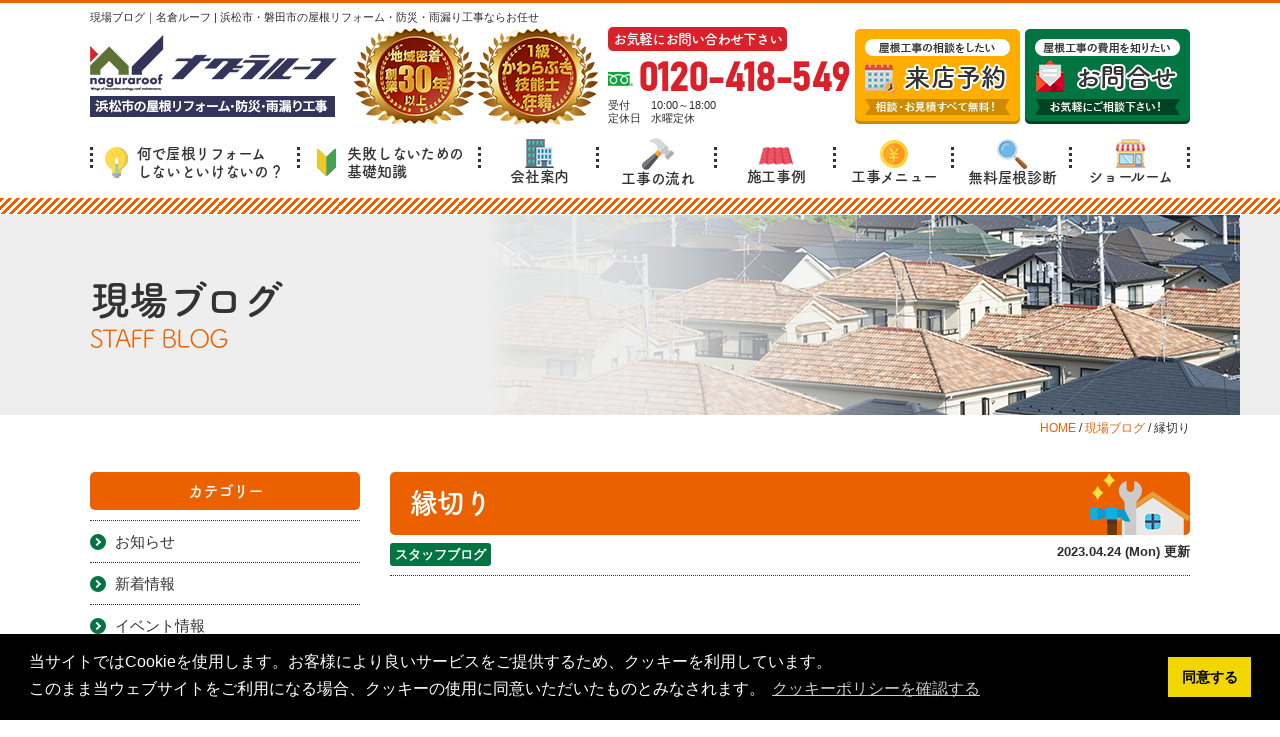

--- FILE ---
content_type: text/html; charset=UTF-8
request_url: https://naguraroof.com/blog/10597/
body_size: 15259
content:
<!DOCTYPE html>
<html>
<head>
<meta charset="UTF-8">
<meta http-equiv="X-UA-Compatible" content="IE=edge" />
<meta name="viewport" content="width=device-width" />
<title>縁切り｜現場ブログ｜名倉ルーフ | 浜松市・磐田市の屋根リフォーム・防災・雨漏り工事ならお任せ</title>
<meta name="description" content="現場ブログ「縁切り」です。浜松市・磐田市地域密着の屋根リフォーム・防災・雨漏り専門店の名倉ルーフ！浜松市地域密着創業30年の屋根のお医者さんが、地域の皆さまの屋根を守ります。 【雨漏り診断・現場調査・相談無料】0120-418-549" />
<meta name="keywords" content="現場ブログ,外壁塗装,屋根塗装,サイディング,屋根,防水工事,雨漏り,住宅塗装,屋根塗装,住宅リフォーム塗装,浜松市,静岡県,名倉ルーフ," />
<meta name="format-detection" content="telephone=no" />
<!-- *** stylesheet *** -->
  <link rel="stylesheet" media="all" href="https://naguraroof.com/cms/wp-content/themes/naguraroof.com/style.css?1692584613" />

<link rel="stylesheet" type="text/css" href="https://cdn.jsdelivr.net/npm/cookieconsent@3/build/cookieconsent.min.css" />
<!-- *** javascript *** -->
<script>
  (function(d) {
    var config = {
        kitId: 'jnr0dcv',
        scriptTimeout: 3000,
        async: true
      },
      h = d.documentElement,
      t = setTimeout(function() {
        h.className = h.className.replace(/\bwf-loading\b/g, "") + " wf-inactive";
      }, config.scriptTimeout),
      tk = d.createElement("script"),
      f = false,
      s = d.getElementsByTagName("script")[0],
      a;
    h.className += " wf-loading";
    tk.src = 'https://use.typekit.net/' + config.kitId + '.js';
    tk.async = true;
    tk.onload = tk.onreadystatechange = function() {
      a = this.readyState;
      if (f || a && a != "complete" && a != "loaded") return;
      f = true;
      clearTimeout(t);
      try {
        Typekit.load(config)
      } catch (e) {}
    };
    s.parentNode.insertBefore(tk, s)
  })(document);
</script>
<script src="//ajax.googleapis.com/ajax/libs/jquery/2.0.3/jquery.min.js"></script>
<script src="https://naguraroof.com/cms/wp-content/themes/naguraroof.com/js/Chart.js"></script>
<script src="https://naguraroof.com/cms/wp-content/themes/naguraroof.com/js/jquery.dotdotdot.min.js"></script>
<script src="https://naguraroof.com/cms/wp-content/themes/naguraroof.com/js/excanvas.js"></script>
<script src="https://naguraroof.com/cms/wp-content/themes/naguraroof.com/js/jquery.heightLine.js"></script>
<script src="https://naguraroof.com/cms/wp-content/themes/naguraroof.com/js/doubletaptogo.js"></script>
<script src="https://naguraroof.com/cms/wp-content/themes/naguraroof.com/js/conf.js"></script>
  <script src="https://naguraroof.com/cms/wp-content/themes/naguraroof.com/js/heightLineSetting.js"></script>
<script>
  (function(d) {
    var config = {
        kitId: 'gqq8tdu',
        scriptTimeout: 3000,
        async: true
      },
      h = d.documentElement,
      t = setTimeout(function() {
        h.className = h.className.replace(/\bwf-loading\b/g, "") + " wf-inactive";
      }, config.scriptTimeout),
      tk = d.createElement("script"),
      f = false,
      s = d.getElementsByTagName("script")[0],
      a;
    h.className += " wf-loading";
    tk.src = 'https://use.typekit.net/' + config.kitId + '.js';
    tk.async = true;
    tk.onload = tk.onreadystatechange = function() {
      a = this.readyState;
      if (f || a && a != "complete" && a != "loaded") return;
      f = true;
      clearTimeout(t);
      try {
        Typekit.load(config)
      } catch (e) {}
    };
    s.parentNode.insertBefore(tk, s)
  })(document);
</script>

<link href="https://fonts.googleapis.com/css2?family=Noto+Sans+JP:wght@400;700&display=swap" rel="stylesheet">
<link href="https://fonts.googleapis.com/css?family=Anton" rel="stylesheet">
<!-- *** googleanalytics *** -->
<!-- Google Tag Manager -->
<script>(function(w,d,s,l,i){w[l]=w[l]||[];w[l].push({'gtm.start':
new Date().getTime(),event:'gtm.js'});var f=d.getElementsByTagName(s)[0],
j=d.createElement(s),dl=l!='dataLayer'?'&l='+l:'';j.async=true;j.src=
'https://www.googletagmanager.com/gtm.js?id='+i+dl;f.parentNode.insertBefore(j,f);
})(window,document,'script','dataLayer','GTM-PM6W8BH');</script>
<!-- End Google Tag Manager -->
<!-- *** /googleanalytics *** -->
<meta name='robots' content='max-image-preview:large' />
<link rel='dns-prefetch' href='//use.fontawesome.com' />
<link rel='dns-prefetch' href='//s.w.org' />
<script type="text/javascript">
window._wpemojiSettings = {"baseUrl":"https:\/\/s.w.org\/images\/core\/emoji\/14.0.0\/72x72\/","ext":".png","svgUrl":"https:\/\/s.w.org\/images\/core\/emoji\/14.0.0\/svg\/","svgExt":".svg","source":{"concatemoji":"https:\/\/naguraroof.com\/cms\/wp-includes\/js\/wp-emoji-release.min.js?ver=6.0.11"}};
/*! This file is auto-generated */
!function(e,a,t){var n,r,o,i=a.createElement("canvas"),p=i.getContext&&i.getContext("2d");function s(e,t){var a=String.fromCharCode,e=(p.clearRect(0,0,i.width,i.height),p.fillText(a.apply(this,e),0,0),i.toDataURL());return p.clearRect(0,0,i.width,i.height),p.fillText(a.apply(this,t),0,0),e===i.toDataURL()}function c(e){var t=a.createElement("script");t.src=e,t.defer=t.type="text/javascript",a.getElementsByTagName("head")[0].appendChild(t)}for(o=Array("flag","emoji"),t.supports={everything:!0,everythingExceptFlag:!0},r=0;r<o.length;r++)t.supports[o[r]]=function(e){if(!p||!p.fillText)return!1;switch(p.textBaseline="top",p.font="600 32px Arial",e){case"flag":return s([127987,65039,8205,9895,65039],[127987,65039,8203,9895,65039])?!1:!s([55356,56826,55356,56819],[55356,56826,8203,55356,56819])&&!s([55356,57332,56128,56423,56128,56418,56128,56421,56128,56430,56128,56423,56128,56447],[55356,57332,8203,56128,56423,8203,56128,56418,8203,56128,56421,8203,56128,56430,8203,56128,56423,8203,56128,56447]);case"emoji":return!s([129777,127995,8205,129778,127999],[129777,127995,8203,129778,127999])}return!1}(o[r]),t.supports.everything=t.supports.everything&&t.supports[o[r]],"flag"!==o[r]&&(t.supports.everythingExceptFlag=t.supports.everythingExceptFlag&&t.supports[o[r]]);t.supports.everythingExceptFlag=t.supports.everythingExceptFlag&&!t.supports.flag,t.DOMReady=!1,t.readyCallback=function(){t.DOMReady=!0},t.supports.everything||(n=function(){t.readyCallback()},a.addEventListener?(a.addEventListener("DOMContentLoaded",n,!1),e.addEventListener("load",n,!1)):(e.attachEvent("onload",n),a.attachEvent("onreadystatechange",function(){"complete"===a.readyState&&t.readyCallback()})),(e=t.source||{}).concatemoji?c(e.concatemoji):e.wpemoji&&e.twemoji&&(c(e.twemoji),c(e.wpemoji)))}(window,document,window._wpemojiSettings);
</script>
<style type="text/css">
img.wp-smiley,
img.emoji {
	display: inline !important;
	border: none !important;
	box-shadow: none !important;
	height: 1em !important;
	width: 1em !important;
	margin: 0 0.07em !important;
	vertical-align: -0.1em !important;
	background: none !important;
	padding: 0 !important;
}
</style>
	<style id='global-styles-inline-css' type='text/css'>
body{--wp--preset--color--black: #000000;--wp--preset--color--cyan-bluish-gray: #abb8c3;--wp--preset--color--white: #ffffff;--wp--preset--color--pale-pink: #f78da7;--wp--preset--color--vivid-red: #cf2e2e;--wp--preset--color--luminous-vivid-orange: #ff6900;--wp--preset--color--luminous-vivid-amber: #fcb900;--wp--preset--color--light-green-cyan: #7bdcb5;--wp--preset--color--vivid-green-cyan: #00d084;--wp--preset--color--pale-cyan-blue: #8ed1fc;--wp--preset--color--vivid-cyan-blue: #0693e3;--wp--preset--color--vivid-purple: #9b51e0;--wp--preset--gradient--vivid-cyan-blue-to-vivid-purple: linear-gradient(135deg,rgba(6,147,227,1) 0%,rgb(155,81,224) 100%);--wp--preset--gradient--light-green-cyan-to-vivid-green-cyan: linear-gradient(135deg,rgb(122,220,180) 0%,rgb(0,208,130) 100%);--wp--preset--gradient--luminous-vivid-amber-to-luminous-vivid-orange: linear-gradient(135deg,rgba(252,185,0,1) 0%,rgba(255,105,0,1) 100%);--wp--preset--gradient--luminous-vivid-orange-to-vivid-red: linear-gradient(135deg,rgba(255,105,0,1) 0%,rgb(207,46,46) 100%);--wp--preset--gradient--very-light-gray-to-cyan-bluish-gray: linear-gradient(135deg,rgb(238,238,238) 0%,rgb(169,184,195) 100%);--wp--preset--gradient--cool-to-warm-spectrum: linear-gradient(135deg,rgb(74,234,220) 0%,rgb(151,120,209) 20%,rgb(207,42,186) 40%,rgb(238,44,130) 60%,rgb(251,105,98) 80%,rgb(254,248,76) 100%);--wp--preset--gradient--blush-light-purple: linear-gradient(135deg,rgb(255,206,236) 0%,rgb(152,150,240) 100%);--wp--preset--gradient--blush-bordeaux: linear-gradient(135deg,rgb(254,205,165) 0%,rgb(254,45,45) 50%,rgb(107,0,62) 100%);--wp--preset--gradient--luminous-dusk: linear-gradient(135deg,rgb(255,203,112) 0%,rgb(199,81,192) 50%,rgb(65,88,208) 100%);--wp--preset--gradient--pale-ocean: linear-gradient(135deg,rgb(255,245,203) 0%,rgb(182,227,212) 50%,rgb(51,167,181) 100%);--wp--preset--gradient--electric-grass: linear-gradient(135deg,rgb(202,248,128) 0%,rgb(113,206,126) 100%);--wp--preset--gradient--midnight: linear-gradient(135deg,rgb(2,3,129) 0%,rgb(40,116,252) 100%);--wp--preset--duotone--dark-grayscale: url('#wp-duotone-dark-grayscale');--wp--preset--duotone--grayscale: url('#wp-duotone-grayscale');--wp--preset--duotone--purple-yellow: url('#wp-duotone-purple-yellow');--wp--preset--duotone--blue-red: url('#wp-duotone-blue-red');--wp--preset--duotone--midnight: url('#wp-duotone-midnight');--wp--preset--duotone--magenta-yellow: url('#wp-duotone-magenta-yellow');--wp--preset--duotone--purple-green: url('#wp-duotone-purple-green');--wp--preset--duotone--blue-orange: url('#wp-duotone-blue-orange');--wp--preset--font-size--small: 13px;--wp--preset--font-size--medium: 20px;--wp--preset--font-size--large: 36px;--wp--preset--font-size--x-large: 42px;}.has-black-color{color: var(--wp--preset--color--black) !important;}.has-cyan-bluish-gray-color{color: var(--wp--preset--color--cyan-bluish-gray) !important;}.has-white-color{color: var(--wp--preset--color--white) !important;}.has-pale-pink-color{color: var(--wp--preset--color--pale-pink) !important;}.has-vivid-red-color{color: var(--wp--preset--color--vivid-red) !important;}.has-luminous-vivid-orange-color{color: var(--wp--preset--color--luminous-vivid-orange) !important;}.has-luminous-vivid-amber-color{color: var(--wp--preset--color--luminous-vivid-amber) !important;}.has-light-green-cyan-color{color: var(--wp--preset--color--light-green-cyan) !important;}.has-vivid-green-cyan-color{color: var(--wp--preset--color--vivid-green-cyan) !important;}.has-pale-cyan-blue-color{color: var(--wp--preset--color--pale-cyan-blue) !important;}.has-vivid-cyan-blue-color{color: var(--wp--preset--color--vivid-cyan-blue) !important;}.has-vivid-purple-color{color: var(--wp--preset--color--vivid-purple) !important;}.has-black-background-color{background-color: var(--wp--preset--color--black) !important;}.has-cyan-bluish-gray-background-color{background-color: var(--wp--preset--color--cyan-bluish-gray) !important;}.has-white-background-color{background-color: var(--wp--preset--color--white) !important;}.has-pale-pink-background-color{background-color: var(--wp--preset--color--pale-pink) !important;}.has-vivid-red-background-color{background-color: var(--wp--preset--color--vivid-red) !important;}.has-luminous-vivid-orange-background-color{background-color: var(--wp--preset--color--luminous-vivid-orange) !important;}.has-luminous-vivid-amber-background-color{background-color: var(--wp--preset--color--luminous-vivid-amber) !important;}.has-light-green-cyan-background-color{background-color: var(--wp--preset--color--light-green-cyan) !important;}.has-vivid-green-cyan-background-color{background-color: var(--wp--preset--color--vivid-green-cyan) !important;}.has-pale-cyan-blue-background-color{background-color: var(--wp--preset--color--pale-cyan-blue) !important;}.has-vivid-cyan-blue-background-color{background-color: var(--wp--preset--color--vivid-cyan-blue) !important;}.has-vivid-purple-background-color{background-color: var(--wp--preset--color--vivid-purple) !important;}.has-black-border-color{border-color: var(--wp--preset--color--black) !important;}.has-cyan-bluish-gray-border-color{border-color: var(--wp--preset--color--cyan-bluish-gray) !important;}.has-white-border-color{border-color: var(--wp--preset--color--white) !important;}.has-pale-pink-border-color{border-color: var(--wp--preset--color--pale-pink) !important;}.has-vivid-red-border-color{border-color: var(--wp--preset--color--vivid-red) !important;}.has-luminous-vivid-orange-border-color{border-color: var(--wp--preset--color--luminous-vivid-orange) !important;}.has-luminous-vivid-amber-border-color{border-color: var(--wp--preset--color--luminous-vivid-amber) !important;}.has-light-green-cyan-border-color{border-color: var(--wp--preset--color--light-green-cyan) !important;}.has-vivid-green-cyan-border-color{border-color: var(--wp--preset--color--vivid-green-cyan) !important;}.has-pale-cyan-blue-border-color{border-color: var(--wp--preset--color--pale-cyan-blue) !important;}.has-vivid-cyan-blue-border-color{border-color: var(--wp--preset--color--vivid-cyan-blue) !important;}.has-vivid-purple-border-color{border-color: var(--wp--preset--color--vivid-purple) !important;}.has-vivid-cyan-blue-to-vivid-purple-gradient-background{background: var(--wp--preset--gradient--vivid-cyan-blue-to-vivid-purple) !important;}.has-light-green-cyan-to-vivid-green-cyan-gradient-background{background: var(--wp--preset--gradient--light-green-cyan-to-vivid-green-cyan) !important;}.has-luminous-vivid-amber-to-luminous-vivid-orange-gradient-background{background: var(--wp--preset--gradient--luminous-vivid-amber-to-luminous-vivid-orange) !important;}.has-luminous-vivid-orange-to-vivid-red-gradient-background{background: var(--wp--preset--gradient--luminous-vivid-orange-to-vivid-red) !important;}.has-very-light-gray-to-cyan-bluish-gray-gradient-background{background: var(--wp--preset--gradient--very-light-gray-to-cyan-bluish-gray) !important;}.has-cool-to-warm-spectrum-gradient-background{background: var(--wp--preset--gradient--cool-to-warm-spectrum) !important;}.has-blush-light-purple-gradient-background{background: var(--wp--preset--gradient--blush-light-purple) !important;}.has-blush-bordeaux-gradient-background{background: var(--wp--preset--gradient--blush-bordeaux) !important;}.has-luminous-dusk-gradient-background{background: var(--wp--preset--gradient--luminous-dusk) !important;}.has-pale-ocean-gradient-background{background: var(--wp--preset--gradient--pale-ocean) !important;}.has-electric-grass-gradient-background{background: var(--wp--preset--gradient--electric-grass) !important;}.has-midnight-gradient-background{background: var(--wp--preset--gradient--midnight) !important;}.has-small-font-size{font-size: var(--wp--preset--font-size--small) !important;}.has-medium-font-size{font-size: var(--wp--preset--font-size--medium) !important;}.has-large-font-size{font-size: var(--wp--preset--font-size--large) !important;}.has-x-large-font-size{font-size: var(--wp--preset--font-size--x-large) !important;}
</style>
<link rel='stylesheet' id='contact-form-7-css'  href='https://naguraroof.com/cms/wp-content/plugins/contact-form-7/includes/css/styles.css?ver=5.6' type='text/css' media='all' />
<link rel='stylesheet' id='responsive-lightbox-fancybox-css'  href='https://naguraroof.com/cms/wp-content/plugins/responsive-lightbox/assets/fancybox/jquery.fancybox.min.css?ver=2.4.0' type='text/css' media='all' />
<link rel='stylesheet' id='wp-pagenavi-css'  href='https://naguraroof.com/cms/wp-content/plugins/wp-pagenavi/pagenavi-css.css?ver=2.70' type='text/css' media='all' />
<link rel='stylesheet' id='font-awesome-official-css'  href='https://use.fontawesome.com/releases/v5.15.4/css/all.css' type='text/css' media='all' integrity="sha384-DyZ88mC6Up2uqS4h/KRgHuoeGwBcD4Ng9SiP4dIRy0EXTlnuz47vAwmeGwVChigm" crossorigin="anonymous" />
<link rel='stylesheet' id='jquery-ui-smoothness-css'  href='https://naguraroof.com/cms/wp-content/plugins/contact-form-7/includes/js/jquery-ui/themes/smoothness/jquery-ui.min.css?ver=1.12.1' type='text/css' media='screen' />
<link rel='stylesheet' id='font-awesome-official-v4shim-css'  href='https://use.fontawesome.com/releases/v5.15.4/css/v4-shims.css' type='text/css' media='all' integrity="sha384-Vq76wejb3QJM4nDatBa5rUOve+9gkegsjCebvV/9fvXlGWo4HCMR4cJZjjcF6Viv" crossorigin="anonymous" />
<style id='font-awesome-official-v4shim-inline-css' type='text/css'>
@font-face {
font-family: "FontAwesome";
font-display: block;
src: url("https://use.fontawesome.com/releases/v5.15.4/webfonts/fa-brands-400.eot"),
		url("https://use.fontawesome.com/releases/v5.15.4/webfonts/fa-brands-400.eot?#iefix") format("embedded-opentype"),
		url("https://use.fontawesome.com/releases/v5.15.4/webfonts/fa-brands-400.woff2") format("woff2"),
		url("https://use.fontawesome.com/releases/v5.15.4/webfonts/fa-brands-400.woff") format("woff"),
		url("https://use.fontawesome.com/releases/v5.15.4/webfonts/fa-brands-400.ttf") format("truetype"),
		url("https://use.fontawesome.com/releases/v5.15.4/webfonts/fa-brands-400.svg#fontawesome") format("svg");
}

@font-face {
font-family: "FontAwesome";
font-display: block;
src: url("https://use.fontawesome.com/releases/v5.15.4/webfonts/fa-solid-900.eot"),
		url("https://use.fontawesome.com/releases/v5.15.4/webfonts/fa-solid-900.eot?#iefix") format("embedded-opentype"),
		url("https://use.fontawesome.com/releases/v5.15.4/webfonts/fa-solid-900.woff2") format("woff2"),
		url("https://use.fontawesome.com/releases/v5.15.4/webfonts/fa-solid-900.woff") format("woff"),
		url("https://use.fontawesome.com/releases/v5.15.4/webfonts/fa-solid-900.ttf") format("truetype"),
		url("https://use.fontawesome.com/releases/v5.15.4/webfonts/fa-solid-900.svg#fontawesome") format("svg");
}

@font-face {
font-family: "FontAwesome";
font-display: block;
src: url("https://use.fontawesome.com/releases/v5.15.4/webfonts/fa-regular-400.eot"),
		url("https://use.fontawesome.com/releases/v5.15.4/webfonts/fa-regular-400.eot?#iefix") format("embedded-opentype"),
		url("https://use.fontawesome.com/releases/v5.15.4/webfonts/fa-regular-400.woff2") format("woff2"),
		url("https://use.fontawesome.com/releases/v5.15.4/webfonts/fa-regular-400.woff") format("woff"),
		url("https://use.fontawesome.com/releases/v5.15.4/webfonts/fa-regular-400.ttf") format("truetype"),
		url("https://use.fontawesome.com/releases/v5.15.4/webfonts/fa-regular-400.svg#fontawesome") format("svg");
unicode-range: U+F004-F005,U+F007,U+F017,U+F022,U+F024,U+F02E,U+F03E,U+F044,U+F057-F059,U+F06E,U+F070,U+F075,U+F07B-F07C,U+F080,U+F086,U+F089,U+F094,U+F09D,U+F0A0,U+F0A4-F0A7,U+F0C5,U+F0C7-F0C8,U+F0E0,U+F0EB,U+F0F3,U+F0F8,U+F0FE,U+F111,U+F118-F11A,U+F11C,U+F133,U+F144,U+F146,U+F14A,U+F14D-F14E,U+F150-F152,U+F15B-F15C,U+F164-F165,U+F185-F186,U+F191-F192,U+F1AD,U+F1C1-F1C9,U+F1CD,U+F1D8,U+F1E3,U+F1EA,U+F1F6,U+F1F9,U+F20A,U+F247-F249,U+F24D,U+F254-F25B,U+F25D,U+F267,U+F271-F274,U+F279,U+F28B,U+F28D,U+F2B5-F2B6,U+F2B9,U+F2BB,U+F2BD,U+F2C1-F2C2,U+F2D0,U+F2D2,U+F2DC,U+F2ED,U+F328,U+F358-F35B,U+F3A5,U+F3D1,U+F410,U+F4AD;
}
</style>
<script type='text/javascript' src='https://naguraroof.com/cms/wp-includes/js/jquery/jquery.min.js?ver=3.6.0' id='jquery-core-js'></script>
<script type='text/javascript' src='https://naguraroof.com/cms/wp-includes/js/jquery/jquery-migrate.min.js?ver=3.3.2' id='jquery-migrate-js'></script>
<script type='text/javascript' src='https://naguraroof.com/cms/wp-content/plugins/responsive-lightbox/assets/fancybox/jquery.fancybox.min.js?ver=2.4.0' id='responsive-lightbox-fancybox-js'></script>
<script type='text/javascript' src='https://naguraroof.com/cms/wp-includes/js/underscore.min.js?ver=1.13.3' id='underscore-js'></script>
<script type='text/javascript' src='https://naguraroof.com/cms/wp-content/plugins/responsive-lightbox/assets/infinitescroll/infinite-scroll.pkgd.min.js?ver=6.0.11' id='responsive-lightbox-infinite-scroll-js'></script>
<script type='text/javascript' id='responsive-lightbox-js-extra'>
/* <![CDATA[ */
var rlArgs = {"script":"fancybox","selector":"lightbox","customEvents":"","activeGalleries":"1","modal":"0","showOverlay":"1","showCloseButton":"1","enableEscapeButton":"1","hideOnOverlayClick":"1","hideOnContentClick":"0","cyclic":"0","showNavArrows":"1","autoScale":"1","scrolling":"yes","centerOnScroll":"1","opacity":"1","overlayOpacity":"70","overlayColor":"#666","titleShow":"1","titlePosition":"outside","transitions":"fade","easings":"swing","speeds":"300","changeSpeed":"300","changeFade":"100","padding":"5","margin":"5","videoWidth":"1080","videoHeight":"720","woocommerce_gallery":"0","ajaxurl":"https:\/\/naguraroof.com\/cms\/wp-admin\/admin-ajax.php","nonce":"fb6caffdf8","preview":"false","postId":"10597","scriptExtension":""};
/* ]]> */
</script>
<script type='text/javascript' src='https://naguraroof.com/cms/wp-content/plugins/responsive-lightbox/js/front.js?ver=2.4.0' id='responsive-lightbox-js'></script>
<link rel="canonical" href="https://naguraroof.com/blog/10597/" />
<link rel="icon" href="https://naguraroof.com/cms/wp-content/uploads/2022/04/nagura_character.png" sizes="32x32" />
<link rel="icon" href="https://naguraroof.com/cms/wp-content/uploads/2022/04/nagura_character.png" sizes="192x192" />
<link rel="apple-touch-icon" href="https://naguraroof.com/cms/wp-content/uploads/2022/04/nagura_character.png" />
<meta name="msapplication-TileImage" content="https://naguraroof.com/cms/wp-content/uploads/2022/04/nagura_character.png" />
</head>

<body data-rsssl=1 id="blog"  >
<!-- Google Tag Manager (noscript) -->
<noscript><iframe src="https://www.googletagmanager.com/ns.html?id=GTM-PM6W8BH"
height="0" width="0" style="display:none;visibility:hidden"></iframe></noscript>
<!-- End Google Tag Manager (noscript) -->
<header>
<div class="htxt">
<div class="inner">
<p><strong>現場ブログ｜名倉ルーフ | 浜松市・磐田市の屋根リフォーム・防災・雨漏り工事ならお任せ</strong></p>
</div>
</div>

<div class="spmenubtn spblock">
    <a href="javascript:switchMenu();">
        <span></span>
        <span></span>
        <span></span>
        <span>MENU</span>
    </a>
</div>
<div class="inner">
                <a class="hdrLogo" href="https://naguraroof.com/"><img src="https://naguraroof.com/cms/wp-content/uploads/2022/04/hlogo.png" alt="浜松市の屋根リフォーム・雨漏り・防災専門店 名倉ルーフ" class="logo01" /></a>
        <div class="hdrCntBox">
    <img src="https://naguraroof.com/cms/wp-content/uploads/2022/04/medal.png" alt="屋根リフォーム・雨漏り・防災専門店 名倉ルーフ" class="logo02" />        <div class="hdrContact">
            <p class="contactCatch">お気軽にお問い合わせ下さい</p>
            <p class="tel"><span class="tel-link fdl">0120-418-549</span></p>
            <ul class="timeL"><li><span>受付</span>10:00～18:00</li><li><span>定休日</span>水曜定休</li></ul>
        </div>
        <ul class="hdrBnr">
            <li><a href="https://naguraroof.com/showroom/"><img src="https://naguraroof.com/cms/wp-content/themes/naguraroof.com/img/hdr_bnr_reserve.png" alt="屋根工事の相談がしたい ショールーム来店予約"></a></li>
            <li><a href="https://naguraroof.com/contact/"><img src="https://naguraroof.com/cms/wp-content/themes/naguraroof.com/img/hdr_bnr_contact.png" alt="屋根工事の費用を知りたい 見積依頼"></a></li>
        </ul>
    </div>
    </div>
<nav>
    <ul id="gNav">
    <li class="gnav01"><a href="https://naguraroof.com/why/"><img src="https://naguraroof.com/cms/wp-content/themes/naguraroof.com/img/ico_g01.png" alt="何で屋根リフォームしないといけないの？">何で屋根リフォーム<br>しないといけないの？</a></li>
    <li class="gnav02"><a href="https://naguraroof.com/beginner/"><img src="https://naguraroof.com/cms/wp-content/themes/naguraroof.com/img/ico_g02.png" alt="失敗しないための基礎知識">失敗しないための<br>基礎知識</a></li>
    <li class="gnav03"><a href="https://naguraroof.com/corporate/"><img src="https://naguraroof.com/cms/wp-content/themes/naguraroof.com/img/ico_g03.png" alt="会社案内">会社案内</a></li>
    <li class="gnav04"><a href="https://naguraroof.com/flow/"><img src="https://naguraroof.com/cms/wp-content/themes/naguraroof.com/img/ico_g04.png" alt="工事の流れ">工事の流れ</a></li>
    <li class="gnav05"><a href="https://naguraroof.com/works/"><img src="https://naguraroof.com/cms/wp-content/themes/naguraroof.com/img/ico_g05.png" alt="施工事例">施工事例</a></li>
    <li class="gnav06"><a href="https://naguraroof.com/menu/"><img src="https://naguraroof.com/cms/wp-content/themes/naguraroof.com/img/ico_g06.png" alt="工事メニュー">工事メニュー</a>
    <ul class="dropMenu">
                </ul>
    </li>
    <li class="gnav07"><a href="https://naguraroof.com/diagnosis/"><img src="https://naguraroof.com/cms/wp-content/themes/naguraroof.com/img/ico_g07.png" alt="無料屋根診断">無料屋根診断</a></li>
    <li class="gnav08"><a href="https://naguraroof.com/showroom/"><img src="https://naguraroof.com/cms/wp-content/themes/naguraroof.com/img/ico_g08.png" alt="ショールーム">ショールーム</a></li>
    </ul>
</nav>
</header>

            <div id="pageTitle">
        <div class="inner" style="background:url(https://naguraroof.com/cms/wp-content/uploads/2020/10/roof-2.png);">
        <h1>現場ブログ<span>STAFF BLOG</span></h1>
        </div>
    </div>
        <div id="pagePath">
    <p><!-- Breadcrumb NavXT 7.0.2 -->
<span property="itemListElement" typeof="ListItem"><a property="item" typeof="WebPage" title="Go to 名倉ルーフ | 浜松市・磐田市の屋根リフォーム・防災・雨漏り工事ならお任せ." href="https://naguraroof.com" class="home" ><span property="name">HOME</span></a><meta property="position" content="1"></span> / <span property="itemListElement" typeof="ListItem"><a property="item" typeof="WebPage" title="Go to 現場ブログ." href="https://naguraroof.com/blog/" class="archive post-blog-archive" ><span property="name">現場ブログ</span></a><meta property="position" content="2"></span> / <span class="post post-blog current-item">縁切り</span></p>
    </div>
    
<div id="contents">
<section id="main"class="main">
<!-- /header.php ヘッダー -->
<!-- single.php シングルページテンプレート -->

<article class="singleBlog">
<h2 class="mb0">縁切り</h2>
<div class="infoBox">
<p class="cat">
<a href="https://naguraroof.com/blog/blog_tax/blog/">スタッフブログ</a></p>

<p class="time">2023.04.24 (Mon) 更新</p>
</div>
<div class="singleDetail">
<p>&nbsp;</p>
<p><span style="font-family: 'comic sans ms', sans-serif; font-size: 14pt;">みなさん、こんにちは(^^)/</span></p>
<p><span style="font-family: 'comic sans ms', sans-serif; color: #000000; font-size: 14pt;"><span style="color: #ff0000;"><b><a href="https://naguraroof.com"><span style="font-size: 18pt;">静岡県浜松市　屋根リフォーム・雨漏り・防災専門店の名倉ルーフ</span></a><span style="color: #000000;">です！</span></b></span></span></p>
<p>&nbsp;</p>
<p>&nbsp;</p>
<p><span style="font-size: 14pt; font-family: 'comic sans ms', sans-serif;">今回は<strong>「縁切り」</strong>について&#x1f3e0;</span></p>
<p><span style="font-size: 14pt; font-family: 'comic sans ms', sans-serif;">人間関係の縁を切るとは違います(笑)</span></p>
<p><span style="font-size: 14pt; font-family: 'comic sans ms', sans-serif;">聞き馴染みがあまりない言葉だと思いますがスレート・カラーベスト屋根にとって大事な作業のことなんです</span></p>
<p><span style="font-size: 14pt; font-family: 'comic sans ms', sans-serif;">縁切りについて説明していきます！</span></p>
<p>&nbsp;</p>
<p><img src="https://naguraroof.com/cms/wp-content/uploads/2023/03/SXTG6710-1024x768.jpg" alt="" width="1024" height="768" class="alignnone wp-image-10608 size-large" srcset="https://naguraroof.com/cms/wp-content/uploads/2023/03/SXTG6710-1024x768.jpg 1024w, https://naguraroof.com/cms/wp-content/uploads/2023/03/SXTG6710-250x188.jpg 250w, https://naguraroof.com/cms/wp-content/uploads/2023/03/SXTG6710-768x576.jpg 768w, https://naguraroof.com/cms/wp-content/uploads/2023/03/SXTG6710-1536x1152.jpg 1536w, https://naguraroof.com/cms/wp-content/uploads/2023/03/SXTG6710-2048x1536.jpg 2048w, https://naguraroof.com/cms/wp-content/uploads/2023/03/SXTG6710-800x600.jpg 800w" sizes="(max-width: 1024px) 100vw, 1024px" /></p>
<p>&nbsp;</p>
<p><span style="font-size: 14pt; font-family: 'comic sans ms', sans-serif;">こちらの写真の屋根材は<strong>カラーベスト(スレート屋根)</strong>です</span></p>
<p><span style="font-size: 14pt; font-family: 'comic sans ms', sans-serif;">薄い板状の屋根材で重なり部分には隙間があり、その隙間は通気性や</span></p>
<p><span style="font-size: 14pt; font-family: 'comic sans ms', sans-serif;">中に入ってしまった水分を排出するために設けられています</span></p>
<p>&nbsp;</p>
<p>&nbsp;</p>
<p><img loading="lazy" src="https://naguraroof.com/cms/wp-content/uploads/2023/03/VLYD2240-1024x768.jpg" alt="" width="1024" height="768" class="alignnone wp-image-10607 size-large" srcset="https://naguraroof.com/cms/wp-content/uploads/2023/03/VLYD2240-1024x768.jpg 1024w, https://naguraroof.com/cms/wp-content/uploads/2023/03/VLYD2240-250x188.jpg 250w, https://naguraroof.com/cms/wp-content/uploads/2023/03/VLYD2240-768x576.jpg 768w, https://naguraroof.com/cms/wp-content/uploads/2023/03/VLYD2240-1536x1152.jpg 1536w, https://naguraroof.com/cms/wp-content/uploads/2023/03/VLYD2240-2048x1536.jpg 2048w, https://naguraroof.com/cms/wp-content/uploads/2023/03/VLYD2240-800x600.jpg 800w" sizes="(max-width: 1024px) 100vw, 1024px" /></p>
<p><span style="font-family: 'comic sans ms', sans-serif;">&#x261d;劣化で汚れ、色落ちしている状態(15年メンテナンス無し)</span></p>
<p>&nbsp;</p>
<p>&nbsp;</p>
<p><span style="font-size: 14pt; font-family: 'comic sans ms', sans-serif;">カラーベスト屋根は長年の雨風や紫外線で劣化していくため屋根塗装が必要なのですが</span></p>
<p><span style="font-size: 14pt; font-family: 'comic sans ms', sans-serif;">定期的に塗装をしていたのに雨漏りしてしまったという話が・・・</span></p>
<p><span style="font-size: 14pt; font-family: 'comic sans ms', sans-serif;">しっかりメンテナンスをしていたのに雨漏りになってしまった原因、</span></p>
<p><span style="font-size: 14pt; font-family: 'comic sans ms', sans-serif;">それは<span style="font-size: 18pt; color: #ff0000;"><strong>縁切り</strong>をしていなかったから</span></span></p>
<p>&nbsp;</p>
<p><span style="font-size: 18pt;"><strong><span style="font-family: 'comic sans ms', sans-serif;">「縁切り」とは☞重なり部分の隙間を数ミリ確保するための作業のこと</span></strong></span></p>
<p>&nbsp;</p>
<p><span style="font-size: 14pt; font-family: 'comic sans ms', sans-serif;">屋根塗装のあと縁切りをしてない場合、強風時の雨で屋根内部へ入ってしまった雨が排出できなくなります</span></p>
<p><span style="font-size: 14pt; font-family: 'comic sans ms', sans-serif;">その雨は下地材の劣化へ繋がり、それが続くと雨漏りの原因になってしまいます</span></p>
<p><span style="font-size: 14pt; font-family: 'comic sans ms', sans-serif;">何かの拍子で屋根内部へ入り込んだ水分がちゃんと外へ出るように隙間の確保は大事なんです！</span></p>
<p>&nbsp;</p>
<p>&nbsp;</p>
<p><span style="font-size: 14pt; font-family: 'comic sans ms', sans-serif;">縁切りは<span style="color: #ff6600;">カッター</span>を使用する場合と<span style="color: #ff6600;">タスペーサー</span>を使用する方法があります</span></p>
<p><span style="font-size: 14pt; font-family: 'comic sans ms', sans-serif;">カッターは手作業で塗膜に切り込みを入れる方法です</span></p>
<p><span style="font-size: 14pt; font-family: 'comic sans ms', sans-serif;">タスペーサーとは重なり部分へ差し込んで隙間を確保する方法です</span></p>
<p><span style="font-size: 14pt; font-family: 'comic sans ms', sans-serif;">(タスペーサーは材料費がかかります)</span></p>
<p><img loading="lazy" src="https://naguraroof.com/cms/wp-content/uploads/2023/03/23a85602663d2924a7416e6daaea311d-e1488262539784.jpg" alt="" width="640" height="480" class="alignnone wp-image-10609 size-full" srcset="https://naguraroof.com/cms/wp-content/uploads/2023/03/23a85602663d2924a7416e6daaea311d-e1488262539784.jpg 640w, https://naguraroof.com/cms/wp-content/uploads/2023/03/23a85602663d2924a7416e6daaea311d-e1488262539784-250x188.jpg 250w" sizes="(max-width: 640px) 100vw, 640px" /></p>
<p>&nbsp;</p>
<p><span style="font-size: 14pt; font-family: 'comic sans ms', sans-serif;">縁切り、このひと手間で屋根を長く安全に保てるかが変わってきます！</span></p>
<p><span style="font-size: 14pt; font-family: 'comic sans ms', sans-serif;">せっかくお金をかけてメンテナンスしたのに改善どころかむしろ</span><span style="font-size: 14pt; font-family: 'comic sans ms', sans-serif;">雨漏りの原因になる</span><span style="font-size: 14pt; font-family: 'comic sans ms', sans-serif;">なんてことは誰しもが避けたい事と思います&#x1f4a7;</span></p>
<p><span style="font-size: 14pt; font-family: 'comic sans ms', sans-serif;">見た目を綺麗にするのはもちろん、正しい施工をして大事なおうちを守っていきましょう</span></p>
<p>&nbsp;</p>
<p>&nbsp;</p>
<p>&nbsp;</p>
<p>&nbsp;</p>
<p><img loading="lazy" src="https://naguraroof.com/cms/wp-content/uploads/2023/04/08c1eb395b6e32491dcf416409f2575e-1024x768.jpg" alt="" width="1024" height="768" class="alignnone wp-image-10716 size-large" srcset="https://naguraroof.com/cms/wp-content/uploads/2023/04/08c1eb395b6e32491dcf416409f2575e-1024x768.jpg 1024w, https://naguraroof.com/cms/wp-content/uploads/2023/04/08c1eb395b6e32491dcf416409f2575e-250x188.jpg 250w, https://naguraroof.com/cms/wp-content/uploads/2023/04/08c1eb395b6e32491dcf416409f2575e-768x576.jpg 768w, https://naguraroof.com/cms/wp-content/uploads/2023/04/08c1eb395b6e32491dcf416409f2575e-800x600.jpg 800w, https://naguraroof.com/cms/wp-content/uploads/2023/04/08c1eb395b6e32491dcf416409f2575e.jpg 1280w" sizes="(max-width: 1024px) 100vw, 1024px" /></p>
<p>&nbsp;</p>
<p><img loading="lazy" src="https://naguraroof.com/cms/wp-content/uploads/2022/09/showroom_mainv.png" alt="" width="800" height="400" class="alignnone size-full wp-image-9885" srcset="https://naguraroof.com/cms/wp-content/uploads/2022/09/showroom_mainv.png 800w, https://naguraroof.com/cms/wp-content/uploads/2022/09/showroom_mainv-250x125.png 250w, https://naguraroof.com/cms/wp-content/uploads/2022/09/showroom_mainv-768x384.png 768w" sizes="(max-width: 800px) 100vw, 800px" /></p>
<p><span style="font-family: 'comic sans ms', sans-serif; font-size: 18pt;"><a href="https://naguraroof.com/"><b>浜松市で雨漏り工事なら　名倉ルーフへ</b></a></span></p>
<p><span style="font-weight: 400; font-family: 'comic sans ms', sans-serif;">名倉ルーフでは屋根診断技士・1級かわらぶき技能士を</span></p>
<p><span style="font-weight: 400; font-family: 'comic sans ms', sans-serif;">はじめとした</span><span style="font-weight: 400; font-family: 'comic sans ms', sans-serif;">屋根の有資格者が多数在籍しています&#x2728;</span></p>
<p><span style="font-weight: 400; font-family: 'comic sans ms', sans-serif;">屋根のお医者さんが皆様のお住まいを徹底的に診断致します！</span></p>
<p><span style="font-family: 'comic sans ms', sans-serif;"><span style="font-weight: 400;">さらに名倉ルーフではその診断力と施工力に自信があるからこそ</span></span></p>
<p><span style="font-family: 'comic sans ms', sans-serif;"><span style="font-size: 18pt; color: #ff0000;"><b>【雨漏り10年保証】</b></span><span style="font-weight: 400;">をお付けしています</span></span></p>
<p><span style="font-weight: 400; font-family: 'comic sans ms', sans-serif;">豪雨による雨漏りなら</span></p>
<p><span style="font-weight: 400; font-family: 'comic sans ms', sans-serif;">浜松市に<span style="font-size: 14pt;"><strong>地域密着30年</strong></span>の確かな診断力と実績の名倉ルーフへご相談ください！</span></p>
<p><span style="font-family: 'comic sans ms', sans-serif;">いろいろな施工事例は<span style="font-size: 18pt;">こちら　⇒　<span style="color: #ff0000;"><a href="https://naguraroof.com/works/" style="color: #ff0000;"><strong>☆施工事例☆</strong></a></span></span></span></p>
<p><span style="font-weight: 400; font-family: 'comic sans ms', sans-serif;">ご自宅に屋根リフォームが必要か知りたい、雨漏りが心配、一度話を聞いてみたい</span></p>
<p><span style="font-weight: 400; font-family: 'comic sans ms', sans-serif;">そんな方は浜松市内の体験型ショールームへお越しください！</span></p>
<p><span style="font-size: 18pt; color: #ff0000;"><span style="font-family: 'comic sans ms', sans-serif;"><a href="https://naguraroof.com/showroom/" style="color: #ff0000;"><b>☆</b></a></span></span><span style="font-size: 18pt; color: #ff0000;"><span style="font-family: 'comic sans ms', sans-serif;"><a href="https://naguraroof.com/showroom/" style="color: #ff0000;"><b>来店予約</b></a></span><a href="https://naguraroof.com/showroom/" style="font-family: 'comic sans ms', sans-serif; color: #ff0000;"><b>はこちらから☆</b></a></span></p>
<p><span style="font-family: 'comic sans ms', sans-serif;">お問い合わせは<span style="color: #ff0000;"><strong><span style="font-size: 18pt;"><span style="color: #000000;">フリーダイヤル</span>　0120-418-549</span></strong></span></span></p>
<p><span style="font-family: 'comic sans ms', sans-serif; color: #000000;"><span style="color: #ff0000;"><span style="font-size: 24px;"><b><a href="https://naguraroof.com">静岡県浜松市　屋根リフォーム・雨漏り・防災専門店の名倉ルーフへ</a><span style="color: #000000;">！</span></b></span></span></span></p>
<p><span style="color: #ff0000;"><a href="https://naguraroof.com/diagnosis/" style="color: #ff0000;"><strong><span style="font-family: 'comic sans ms', sans-serif;"><span style="font-size: 18pt;">☆無料屋根診断はこちらから☆</span></span></strong></a></span></p>
<p><img loading="lazy" src="https://naguraroof.com/cms/wp-content/uploads/2022/09/diagnosis_mainv.png" alt="" width="800" height="400" class="alignnone size-full wp-image-9853" srcset="https://naguraroof.com/cms/wp-content/uploads/2022/09/diagnosis_mainv.png 800w, https://naguraroof.com/cms/wp-content/uploads/2022/09/diagnosis_mainv-250x125.png 250w, https://naguraroof.com/cms/wp-content/uploads/2022/09/diagnosis_mainv-768x384.png 768w" sizes="(max-width: 800px) 100vw, 800px" /></p>
<p><img loading="lazy" src="https://naguraroof.com/cms/wp-content/uploads/2022/07/6cec4a0fbfd546f177a5bb866c119a62-207x250.png" alt="" width="207" height="250" class="alignnone wp-image-9585 size-medium" srcset="https://naguraroof.com/cms/wp-content/uploads/2022/07/6cec4a0fbfd546f177a5bb866c119a62-207x250.png 207w, https://naguraroof.com/cms/wp-content/uploads/2022/07/6cec4a0fbfd546f177a5bb866c119a62-848x1024.png 848w, https://naguraroof.com/cms/wp-content/uploads/2022/07/6cec4a0fbfd546f177a5bb866c119a62-768x927.png 768w, https://naguraroof.com/cms/wp-content/uploads/2022/07/6cec4a0fbfd546f177a5bb866c119a62-1272x1536.png 1272w, https://naguraroof.com/cms/wp-content/uploads/2022/07/6cec4a0fbfd546f177a5bb866c119a62-1696x2048.png 1696w, https://naguraroof.com/cms/wp-content/uploads/2022/07/6cec4a0fbfd546f177a5bb866c119a62-663x800.png 663w" sizes="(max-width: 207px) 100vw, 207px" /></p>
<p><span><b>・・・・・・・・・・・・</b></span><span><b>・・・・・・・・・・・・・・・・・・・・・・・・・・・・・・</b></span></p>
<p><span style="font-family: 'comic sans ms', sans-serif;"><b>静岡県浜松市　屋根リフォーム・瓦・雨漏り・外壁塗装でお悩みなら</b></span></p>
<p><span style="font-family: 'comic sans ms', sans-serif;"><a href="https://naguraroof.com"><span style="font-size: 18pt;"><b>屋根リフォーム・雨漏り・防災専門店の名倉ルーフ</b></span></a><b>まで</b></span></p>
<p><span style="font-family: 'comic sans ms', sans-serif;"><b>お気軽にお問合せください！</b></span></p>
<p><span style="font-family: 'comic sans ms', sans-serif;"><b>フリーダイヤル 0120-418-549</b></span></p>
<p><span style="font-family: 'comic sans ms', sans-serif;"><b>〒435-0047　静岡県浜松市東区原島町147</b></span></p>
<p><span style="font-family: 'comic sans ms', sans-serif; font-size: 18pt;"><b>電話受付／10時～18時　　　定休日／水曜日</b></span></p>
<p><span><b>・・・・・・・・・・・・</b></span><span><b>・・・・・・・・・・・・・・・・・・・・・・・・・・・・・・</b></span></p>
<p>&nbsp;</p>
<p><span style="font-family: 'comic sans ms', sans-serif;">浜松市/磐田市/袋井市</span></p>
<p><span style="font-family: 'comic sans ms', sans-serif;">屋根リフォーム/屋根工事/屋根修理/屋根専門店/屋根葺き替え/屋根カバー工法</span></p>
<p><span style="font-family: 'comic sans ms', sans-serif;">雨漏り専門店/雨漏り修理/雨漏り工事/防水工事/外壁塗装工事/板金工事/ガルバリウム銅板</span></p>
<p><span style="font-family: 'comic sans ms', sans-serif;">一級かわらぶき技能士/瓦屋根診断技士/瓦屋根工事技士</span></p>
<p><span style="font-family: 'comic sans ms', sans-serif;">一級塗装技能士/一級建築板金技能士</span></p>
    </div>
</article>

<div class="pagenavi">
<hr>
<ul class="naviUl">
<li class="next"><a href="https://naguraroof.com/blog/10592/" rel="prev">前の記事</a></li>
<li class="list"><a href="https://naguraroof.com/blog/">一覧</a></li>
<li class="prev"><a href="https://naguraroof.com/blog/10654/" rel="next">次の記事</a></li>
</ul>
</div>

<!-- reserveL.php -->
<div class="bnrBox">
    <ul class="bnrList">
        <li>
            <a href="https://naguraroof.com/diagnosis/">
                <img src="https://naguraroof.com/cms/wp-content/themes/naguraroof.com/img/main_bnr_diagnosis.png" alt="瓦屋根診断技士が丁寧に診断 現場調査屋根診断の詳細はこちら">
            </a>
        </li>
        <li>
            <a href="https://naguraroof.com/showroom/">
                <img src="https://naguraroof.com/cms/wp-content/themes/naguraroof.com/img/main_bnr_reserve.png" alt="ご来店予約 WEB来店予約">
            </a>
        </li>
    </ul>
</div>
<!-- /reserveL.php --><!-- contactL.php -->
<div class="contactBox">
<h2>診断無料</h2>
<div class="telBox">
        <p class="tel"><span class="tel-link fdl">0120-418-549</span>        受付 10:00～18:00 定休日 水曜定休    <strong>お電話でのご依頼もお気軽にどうぞ</strong></p>
    <a href="https://naguraroof.com/diagnosis/" class="btn"><img src="https://naguraroof.com/cms/wp-content/themes/naguraroof.com/img/ico_conform.png" alt="">無料診断依頼<br class="spcut">メールフォーム</a>
</div>
</div>
<!-- /contactL.php -->
<!-- /archive.php アーカイブページテンプレート -->

<!-- footer.php フッター -->
    <!-- footerNavi.php -->
<div class="mainMenuL">
    <h2>屋根工事のお役立ち情報</h2>
    <nav class="ftr_navi">
        <ul>
            <li>
                <h3><a href="https://naguraroof.com/point/">業者の選び方</a></h3>
                                                <ul>
                                                                <li><a href="https://naguraroof.com/point/first/">屋根リフォームが初めての方へ</a></li>
                                                                <li><a href="https://naguraroof.com/point/advantage/">名倉ルーフの強み</a></li>
                                                                <li><a href="https://naguraroof.com/point/reason/">浜松市の皆様に選ばれる理由</a></li>
                                                                <li><a href="https://naguraroof.com/point/ecokapara/">特許取得済商品エコカパラ</a></li>
                                                                <li><a href="https://naguraroof.com/point/report/">丁寧な診断報告書・屋根調査で選ぶ</a></li>
                                                                <li><a href="https://naguraroof.com/point/community/">地域密着の会社を選ぶ</a></li>
                                                                <li><a href="https://naguraroof.com/point/workspower/">地域密着の施工実績で選ぶ</a></li>
                                                                <li><a href="https://naguraroof.com/point/warranty/">施工保証で選ぶ</a></li>
                                                                <li><a href="https://naguraroof.com/point/price/">見積金額が明瞭な会社を選ぶ</a></li>
                                                                </ul>
                                        </li>
            <li>
                <h3><a href="https://naguraroof.com/beginner/">失敗しないための基礎知識</a></h3>
                                                    <ul>
                                                                <li><a href="https://naguraroof.com/beginner/parts/">各部位の名称</a></li>
                                                                <li><a href="https://naguraroof.com/beginner/type/">屋根材の種類</a></li>
                                                                <li><a href="https://naguraroof.com/beginner/roofing/">ルーフィング</a></li>
                                                                <li><a href="https://naguraroof.com/beginner/slope/">屋根の勾配とは</a></li>
                                                                <li><a href="https://naguraroof.com/beginner/asbestos/">アスベスト含有屋根</a></li>
                                                                <li><a href="https://naguraroof.com/beginner/importance-waterproofing/">防水の重要性</a></li>
                                                                <li><a href="https://naguraroof.com/beginner/sound/">雨音を1/1000にする塗布材</a></li>
                                                                <li><a href="https://naguraroof.com/beginner/maintenance/">屋根のメンテナンスサイクル</a></li>
                                                                </ul>
                                    
            </li>
            <li>
                <h3>知っておきたい屋根工事</h3>
                <ul>
                <li><a href="https://naguraroof.com/why/">なんで屋根リフォームしないといけないの？</a></li>
                <!--li><a href="https://naguraroof.com/insurance/">火災保険活用０円リフォーム</a></li-->
                </ul>
            </li>
        
            <li>
                <h3>屋根工事を更に詳しく！</h3>
                <ul>
                <li><a href="https://naguraroof.com/menu/">工事メニュー</a></li>
                <li><a href="https://naguraroof.com/flow/">工事の流れ</a></li>
                </ul>
            </li>
        
            <li>
                <h3>名倉ルーフについて</h3>
                <ul>
                <li><a href="https://naguraroof.com/corporate/">会社概要</a></li>
                <li><a href="https://naguraroof.com/showroom/">ショールーム</a></li>
                <li><a href="https://naguraroof.com/staff/">スタッフ紹介</a></li>
                <li><a href="https://naguraroof.com/works/">施工事例</a></li>
                <li><a href="https://naguraroof.com/voice/">お客様の声</a></li>
                <li><a href="https://naguraroof.com/blog/">現場ブログ</a></li>
                <li><a href="https://naguraroof.com/faq/">よくあるご質問</a></li>
                </ul>
            </li>
            <li>
                <h3>診断・お見積り依頼はこちら</h3>
                <ul>
                <li><a href="https://naguraroof.com/contact/">お見積り・お問い合わせ</a></li>
                <li><a href="https://naguraroof.com/diagnosis/">無料屋根診断</a></li>
                <li><a href="https://naguraroof.com/rainleaking/">雨漏り診断</a></li>
                </ul>
            </li>
        </ul>
    </nav>
</div>

<!-- /footerNavi.php -->
</section>
<!--/#main-->


            <!-- sidebar.php サイドバー -->
<section id="side">

<article>
    <div class="sideCategory">
    <h3>カテゴリー</h3>
        <ul>
            	<li class="cat-item cat-item-111"><a href="https://naguraroof.com/blog/blog_tax/%e3%81%8a%e7%9f%a5%e3%82%89%e3%81%9b/">お知らせ</a>
</li>
	<li class="cat-item cat-item-15"><a href="https://naguraroof.com/blog/blog_tax/news/">新着情報</a>
</li>
	<li class="cat-item cat-item-16"><a href="https://naguraroof.com/blog/blog_tax/event/">イベント情報</a>
</li>
	<li class="cat-item cat-item-55"><a href="https://naguraroof.com/blog/blog_tax/chirashi/">チラシ</a>
</li>
	<li class="cat-item cat-item-14"><a href="https://naguraroof.com/blog/blog_tax/blog/">スタッフブログ</a>
</li>
        </ul>
    </div>
</article>

    <article class="sideBnr">
    <p>
    <a href="https://naguraroof.com/diagnosis/"><img src="https://naguraroof.com/cms/wp-content/themes/naguraroof.com/img/side_bnr_drone.png" alt="無料屋根診断 名倉ルーフの無料屋根診断で劣化状況を把握"></a>
        <!--a href="https://naguraroof.com/insurance/"><img src="https://naguraroof.com/cms/wp-content/themes/naguraroof.com/img/side_bnr_zero.png" alt="現金負担0円のリフォームのご提案"></a-->
        <a href="https://naguraroof.com/voice/"><img src="https://naguraroof.com/cms/wp-content/themes/naguraroof.com/img/side_bnr_voice.png" alt="名倉ルーフのお客様の声"></a>
    </p>
</article>

<article class="sideContents sideNews">
        <h3>現場ブログ</h3>
        <ul>
                    <li>
                        <a href="https://naguraroof.com/blog/15728/">
            <span class="sideWorkImg">
                <img src="https://naguraroof.com/cms/wp-content/uploads/2026/01/7912e8ad9c692f2a97d9dc722b5e2f37-250x250.jpg" alt="">
                </span>
            2026.01.15                <p>屋根リフォームに「エコカパラ」という選択肢！</p>
            </a>
            </li>
                    <li>
                        <a href="https://naguraroof.com/blog/15722/">
            <span class="sideWorkImg">
                <img src="https://naguraroof.com/cms/wp-content/uploads/2026/01/download.png" alt="">
                </span>
            2026.01.12                <p>屋根の強風対策、大丈夫ですか？</p>
            </a>
            </li>
                    <li>
                        <a href="https://naguraroof.com/blog/15708/">
            <span class="sideWorkImg">
                <img src="https://naguraroof.com/cms/wp-content/uploads/2026/01/3fc91ee4e29da8168c33b6681fee474e.webp" alt="">
                </span>
            2026.01.09                <p>本年もよろしくお願いいたします</p>
            </a>
            </li>
                    <li>
                        <a href="https://naguraroof.com/blog/15680/">
            <span class="sideWorkImg">
                <img src="https://naguraroof.com/cms/wp-content/uploads/2025/12/79fef8f9011d217f06658ccdec9416c4-250x198.webp" alt="">
                </span>
            2025.12.22                <p>年末年始休業のお知らせ</p>
            </a>
            </li>
                </ul>
</article>


<article class="sideContents sideNews">
        <h3>施工事例</h3>
        <ul>
                    <li>

                        <a href="https://naguraroof.com/works/15345/">
            <span class="sideWorkImg"><img src="https://naguraroof.com/cms/wp-content/uploads/2025/09/d298e7dd77e3788c14a0d6fc2ddfde8c-250x250.jpg" alt=""></span>
            2025.12.25                <p>屋根葺き替え・外壁塗装工事</p>
            </a>
            </li>
                    <li>

                        <a href="https://naguraroof.com/works/15337/">
            <span class="sideWorkImg"><img src="https://naguraroof.com/cms/wp-content/uploads/2025/09/ebb78108ce454910edce5a2c05df8e89-250x250.jpg" alt=""></span>
            2025.12.25                <p>屋根葺き替え工事（瓦→ルーガ）</p>
            </a>
            </li>
                    <li>

                        <a href="https://naguraroof.com/works/15321/">
            <span class="sideWorkImg"><img src="https://naguraroof.com/cms/wp-content/uploads/2025/08/0f508561a867d62b7a756b54f2b31050-e1756614538890-250x250.jpg" alt=""></span>
            2025.12.25                <p>谷樋交換工事</p>
            </a>
            </li>
                    <li>

                        <a href="https://naguraroof.com/works/15310/">
            <span class="sideWorkImg"><img src="https://naguraroof.com/cms/wp-content/uploads/2025/08/6a7253f5b3f8a8d612284c3687eba44b-250x250.jpg" alt=""></span>
            2025.12.22                <p>屋根カバー・軒天塗装工事</p>
            </a>
            </li>
                </ul>
</article>

<article class="sideMenu menuList">
   <h3>工事メニュー<span>MENU LIST</span></h3>
       <ul>
                <li><a href="https://naguraroof.com/menu/cover/">屋根カバー工法</a></li>
                <li><a href="https://naguraroof.com/menu/reroofing/">屋根葺き替え工事</a></li>
                <li><a href="https://naguraroof.com/menu/ecokapara/">エコカパラ</a></li>
                <li><a href="https://naguraroof.com/menu/stycco/">漆喰工事</a></li>
                <li><a href="https://naguraroof.com/menu/sheetmetal/">板金工事</a></li>
                <li><a href="https://naguraroof.com/menu/waterproofing/">防水工事</a></li>
                <li><a href="https://naguraroof.com/menu/raingutter/">雨どい工事</a></li>
                <li><a href="https://naguraroof.com/menu/apartment/">アパート・マンション</a></li>
            </ul>
    </article>



<article class="sideMenu menuBeginners">
   <h3>失敗しないための基礎知識<span>FOR BEGINNERS</span></h3>
   <ul>
           <li>
        <a href="https://naguraroof.com/beginner/parts/">各部位の名称</a>
        </li>
            <li>
        <a href="https://naguraroof.com/beginner/type/">屋根材の種類</a>
        </li>
            <li>
        <a href="https://naguraroof.com/beginner/roofing/">ルーフィング</a>
        </li>
            <li>
        <a href="https://naguraroof.com/beginner/slope/">屋根の勾配とは</a>
        </li>
            <li>
        <a href="https://naguraroof.com/beginner/asbestos/">アスベスト含有屋根</a>
        </li>
            <li>
        <a href="https://naguraroof.com/beginner/importance-waterproofing/">防水の重要性</a>
        </li>
            <li>
        <a href="https://naguraroof.com/beginner/sound/">雨音を1/1000にする塗布材</a>
        </li>
            <li>
        <a href="https://naguraroof.com/beginner/maintenance/">屋根のメンテナンスサイクル</a>
        </li>
        </ul>
</article>

<article class="sideMenu menuArea">
   <h3>施工エリア<span>AREA MAP</span></h3>
   <p>   
   
    <span mapImg>
    <img src="https://naguraroof.com/cms/wp-content/uploads/2024/04/map-1.png" class="mb20" alt="対応エリア図">
    </span>
    名倉ルーフは静岡県浜松市・磐田市、袋井市、掛川市、島田市、藤枝市を中心に屋根工事を行っています。</p>
   
    <ul>
        	<li class="cat-item cat-item-109"><a href="https://naguraroof.com/works/works_area/%e7%a3%90%e7%94%b0%e5%b8%82/">磐田市</a>
</li>
	<li class="cat-item cat-item-105"><a href="https://naguraroof.com/works/works_area/%e8%a2%8b%e4%ba%95%e5%b8%82/">袋井市</a>
</li>
	<li class="cat-item cat-item-94"><a href="https://naguraroof.com/works/works_area/%e6%b5%9c%e6%9d%be%e5%b8%82/">浜松市</a>
</li>
    </ul>
</article>


<article class="sideBnr">
    <p>
        <a href="https://naguraroof.com/showroom/"><img src="https://naguraroof.com/cms/wp-content/themes/naguraroof.com/img/side_bnr_showroom.png" alt="体験型ショールーム"></a>
    </p>
    <p>
        <a href="https://naguraroof.com/staff/"><img src="https://naguraroof.com/cms/wp-content/themes/naguraroof.com/img/side_bnr_staff.png" alt="スタッフ・職人紹介"></a>
    </p>
    <p>
<a href="https://naguraroof.com/menu/ecokapara/"><img src="https://naguraroof.com/cms/wp-content/themes/naguraroof.com/img/bnr_ecokapara.png" alt="エアコンの効率が悪い！うるさい雨音！エコカパラが解決します！ 遮音効果 遮熱効果 軽量 高耐久 抜群のコスパで美しく！"></a>
    </p>
    <p>
        <a href="https://www.facebook.com/ECOKAPARA.NaguraRoof/" target="_blank"><img src="https://naguraroof.com/cms/wp-content/themes/naguraroof.com/img/side_bnr_FB.png" alt="屋根修理の名倉ルーフのFacebook"></a>
    </p>
    <p>
        <a href="https://lin.ee/R8mbWLl" target="_blank"><img src="https://naguraroof.com/cms/wp-content/themes/naguraroof.com/img/side_bnr_lineqr.png" alt="LINE相談 友だち追加でお問合せも診断依頼もお気軽にご相談ください"></a>
    </p>
</article>





</section>
<!--/#side-->
<!-- /sidebar.php サイドバー -->            </div>
    <!--/#contents-->

    <footer>
        
        <div class="footerCom inner">
            <div class="floatL">
                                <div class="ftrLogo">
                    <a href="https://naguraroof.com/"><img src="https://naguraroof.com/cms/wp-content/uploads/2022/04/ftr_logo.png" alt="屋根リフォーム・雨漏り・防災専門店名倉ルーフ" /></a>
                    <a href="http://www.yane.or.jp/" target="_blank"><img src="https://naguraroof.com/cms/wp-content/themes/naguraroof.com/img/bnr_yaneorjp.png" alt="一般社団法人全日本瓦工事業連盟 "></a>
                </div>
<h5>浜松市の屋根リフォーム・雨漏り・防災専門店名倉ルーフ</h5>

                                                <h6>[浜松ショールーム]</h6>
                        <p>〒435-0047 静岡県浜松市中央区原島町１４７</p>
                        <p>
                            フリーダイヤル：<span class="tel-link">0120-418-549</span>                            TEL：<span class="tel-link">053-424-6600</span>                            　<br class="spblock">FAX：053-424-6609                        </p>
                                <h6>[磐田ショールーム]</h6>
                        <p>〒438-0051 静岡県磐田市上大之郷９２−２</p>
                        <p>
                                                                                                            </p>
                                <h6>[本社]</h6>
                        <p>〒430-0806 静岡県浜松市中央区木戸町5-5</p>
                        <p>
                            フリーダイヤル：<span class="tel-link">0120-418-549</span>                            TEL：<span class="tel-link">053-424-6600</span>                            　<br class="spblock">FAX：053-424-6609                        </p>
                            </div>

            <div class="copyRight">
                <p>Copyright &copy; 2026 名倉ルーフ. All Rights Reserved.</p>
            </div>
        </div>

        <!-- footerCon.php -->

<div class="ftrScroll">
    <div class="inner">
        <div class="ftrCont">
        <p class="tel"><span class="tel-link fdl">0120-418-549</span>        受付 10:00～18:00　定休日 水曜定休        </p>
        <ul>            <li class="ftrShowroom"><a href="https://naguraroof.com/showroom/"><img src="https://naguraroof.com/cms/wp-content/themes/naguraroof.com/img/ftr_bnr_reserve.png" alt="屋根工事の相談をしたい 来店予約 相談・お見積りすべて無料！"></a></li>
            <li class="ftrContact"><a href="https://naguraroof.com/contact/"><img src="https://naguraroof.com/cms/wp-content/themes/naguraroof.com/img/ftr_bnr_contact.png" alt="屋根工事の費用を知りたい 見積依頼　お気軽にご相談ください！"></a></li>
                    </ul>
        </div>
                <div class="pageTop"><a href="#blog"><img src="https://naguraroof.com/cms/wp-content/themes/naguraroof.com/img/pagetop.png" alt="PAGETOP"></a></div>
            </div>
</div>

<!-- /footerCon.php -->




    </footer>

<!-- wp_footer() -->
<script type='text/javascript' src='https://naguraroof.com/cms/wp-includes/js/dist/vendor/regenerator-runtime.min.js?ver=0.13.9' id='regenerator-runtime-js'></script>
<script type='text/javascript' src='https://naguraroof.com/cms/wp-includes/js/dist/vendor/wp-polyfill.min.js?ver=3.15.0' id='wp-polyfill-js'></script>
<script type='text/javascript' id='contact-form-7-js-extra'>
/* <![CDATA[ */
var wpcf7 = {"api":{"root":"https:\/\/naguraroof.com\/wp-json\/","namespace":"contact-form-7\/v1"}};
/* ]]> */
</script>
<script type='text/javascript' src='https://naguraroof.com/cms/wp-content/plugins/contact-form-7/includes/js/index.js?ver=5.6' id='contact-form-7-js'></script>
<script type='text/javascript' src='https://naguraroof.com/cms/wp-includes/js/jquery/ui/core.min.js?ver=1.13.1' id='jquery-ui-core-js'></script>
<script type='text/javascript' src='https://naguraroof.com/cms/wp-includes/js/jquery/ui/datepicker.min.js?ver=1.13.1' id='jquery-ui-datepicker-js'></script>
<script type='text/javascript' id='jquery-ui-datepicker-js-after'>
jQuery(function(jQuery){jQuery.datepicker.setDefaults({"closeText":"\u9589\u3058\u308b","currentText":"\u4eca\u65e5","monthNames":["1\u6708","2\u6708","3\u6708","4\u6708","5\u6708","6\u6708","7\u6708","8\u6708","9\u6708","10\u6708","11\u6708","12\u6708"],"monthNamesShort":["1\u6708","2\u6708","3\u6708","4\u6708","5\u6708","6\u6708","7\u6708","8\u6708","9\u6708","10\u6708","11\u6708","12\u6708"],"nextText":"\u6b21","prevText":"\u524d","dayNames":["\u65e5\u66dc\u65e5","\u6708\u66dc\u65e5","\u706b\u66dc\u65e5","\u6c34\u66dc\u65e5","\u6728\u66dc\u65e5","\u91d1\u66dc\u65e5","\u571f\u66dc\u65e5"],"dayNamesShort":["\u65e5","\u6708","\u706b","\u6c34","\u6728","\u91d1","\u571f"],"dayNamesMin":["\u65e5","\u6708","\u706b","\u6c34","\u6728","\u91d1","\u571f"],"dateFormat":"yy\u5e74mm\u6708d\u65e5","firstDay":1,"isRTL":false});});
</script>
<script type='text/javascript' src='https://naguraroof.com/cms/wp-content/plugins/contact-form-7/includes/js/html5-fallback.js?ver=5.6' id='contact-form-7-html5-fallback-js'></script>
<!-- /wp_footer() -->

    <script src="https://cdn.jsdelivr.net/npm/cookieconsent@3/build/cookieconsent.min.js" data-cfasync="false"></script>
    <script>
        window.cookieconsent.initialise({
            "palette": {
                "popup": {
                    "background": "#000"
                },
                "button": {
                    "background": "#f1d600",
                    "margin-right": "0",
                }
            },
            "content": {
                "message": "当サイトではCookieを使用します。お客様により良いサービスをご提供するため、クッキーを利用しています。<br />このまま当ウェブサイトをご利用になる場合、クッキーの使用に同意いただいたものとみなされます。",
                "dismiss": "同意する",
                "link": "クッキーポリシーを確認する",
                "href": "https://naguraroof.com/privacy/#cookie"
            }
        });
    </script>



</body>

</html>

--- FILE ---
content_type: text/css
request_url: https://naguraroof.com/cms/wp-content/themes/naguraroof.com/style.css?1692584613
body_size: 25089
content:
/*
Theme Name: naguraroof.com
Theme URI: https://naguraroof.com/
Description: pcbrain
Version: 1.0
Author: pcbrain.co.jp
*/
/* YUI fonts.css - font size設定
----------------------------------------------------------- */
@import url("css/cssfonts-min.css");
/* default style - リセット及びbody基本設定
----------------------------------------------------------- */
@import url("css/default.css");
/* all style
----------------------------------------------------------- */
@import url("css/style.css");

body {
    min-width: 1100px;
    /*コンテンツ横幅を指定する（スマホ閲覧時の背景欠けを防ぐ）*/
    font-size: 15px;
}

.inner {
    width: 1100px;
    margin: 0 auto;
    position: relative;
    overflow: hidden;
    padding: 0;
    box-sizing: border-box;
}

article {
    /*padding: 0 0 20px;*/
}

@font-face {
    src: url(./font/BAHNSCHRIFT.woff);
    font-family:'Bahnschrift';
    font-style: normal;
}

/*------------- tmp -------------*/

.bg02 {
    background: #ede6cf;
    padding: 20px 0 !important;
}

.whiteBox p {
    background: rgba(255, 255, 255, 0.7);
    padding: 15px;
    margin-bottom: 0 !important;
}

.btn {
    display: block;
    border-radius: 30px;
    box-sizing: border-box;
    margin-top: 0;
    text-align: center;
}

.btn a {
    display: inline-block;
    color: #fff !important;
    font-size: 18px;
    font-weight: bold;
    position: relative;
    padding: 10px 60px 10px 50px;
    text-decoration: none !important;
    border-radius: 30px;
    box-shadow: inset 0 -4px 0px 0px rgba(0, 0, 0, 0.3);
    -moz-box-shadow: inset 0 -4px 0px 0px rgba(0, 0, 0, 0.3);
    -webkit-box-shadow: inset 0 -4px 0px 0px rgba(0, 0, 0, 0.3);
    background: #007541;
}

.btn a:after {
    font-family: "Font Awesome 5 Free";
    content: '\f138';
    font-weight: 900;
    right: 20px;
    position: absolute;
    font-size: 16px;
    height: 16px;
    line-height: 1;
    top: 0;
    bottom: 0;
    margin: auto;
    display: block;
}

.btnDetail {
    background: #34345b;
    box-shadow: 0px 2px 0px 0px rgba(255, 255, 255, 0.3) inset;
    -moz-box-shadow: 0px 2px 0px 0px rgba(256, 256, 256, 0.3) inset;
    -webkit-box-shadow: 0px 2px 0px 0px rgba(255, 255, 255, 0.3) inset;
    color: #fff;
    padding: 0px 15px;
    display: inline-block;
    border-radius: 3px;
    box-sizing: border-box;
    font-size: 12px !important;
    font-weight: bold;
}

.btnDetail:hover,
.btn a:hover {
    opacity: 0.7;
    transition: 0.7s;
}

.btnDetail a {
    display: block;
    padding: 3px 10px !important;
    color: #fff;
    text-decoration: none !important;
    text-align: center;
    transition: 0.7s;
}

#main .workCtt_btn {
    text-align: center;
    margin: 30px 0 40px;
    font-family: fot-tsukuardgothic-std, sans-serif;
}

.workCtt_btn .btn,.workCtt_btn a.btn,.workCtt_btn .button.btn {
    font-size: 20px !important;
    font-weight: 700;
    line-height: 1.5;
    position: relative;
    display: inline-block;
    padding: 1rem 4rem;
    cursor: pointer;
    -webkit-user-select: none;
    -moz-user-select: none;
    -ms-user-select: none;
    user-select: none;
    -webkit-transition: all .3s;
    transition: all .3s;
    text-align: center;
    vertical-align: middle;
    text-decoration: none;
    letter-spacing: .1em;
    color: #212529;
    border-radius: .5rem
}

#main a.btn-custom01 {
    margin-bottom: .5rem;
    padding: 0;
    border-radius: .75rem;
    text-decoration: none;
    color: #fff
}

a.btn-custom01:before {
    position: absolute;
    top: 0;
    right: 0;
    bottom: 0;
    left: 0;
    width: 100%;
    height: 100%;
    content: "";
    -webkit-transition: all .3s;
    transition: all .3s;
    -webkit-transform: translate3d(0,.75rem,-1rem);
    transform: translate3d(0,.75rem,-1rem);
    box-sizing: border-box;
    border: 2px solid #000;
    border-radius: inherit;
    background: #aa4802;
    -webkit-box-shadow: 0 .6rem 0 0 rgba(0,0,0,.2);
    box-shadow: 0 .6rem 0 0 rgba(0,0,0,.2)
}

a.btn-custom01:after {
    font-family: "Font Awesome 5 Free";
    font-size: 2rem;
    font-weight: 400;
    line-height: 1;
    position: absolute;
    top: calc(50% - 1rem);
    left: 1.5rem;
    margin: 0;
    padding: 0;
    content: "\f0e0"
}

.btn-custom01-front {
    position: relative;
    display: block;
    padding: 1.5rem 5rem;
    -webkit-transition: all .3s;
    transition: all .3s;
    border: 2px solid #000;
    border-radius: inherit;
    background: #eb6100
}

.fa-position-left {
    position: absolute;
    top: calc(50% - .5em);
    left: 1rem
}

.fa-position-right {
    position: absolute;
    top: calc(50% - .5em);
    right: 1rem
}

a.btn-custom01:hover {
    -webkit-transform: translate(0,.25rem);
    transform: translate(0,.25rem);
    background: #fff100
}

a.btn-custom01:hover:before {
    -webkit-transform: translate3d(0,.5rem,-1rem);
    transform: translate3d(0,.5rem,-1rem);
    -webkit-box-shadow: 0 .35rem 0 0 rgba(0,0,0,.2);
    box-shadow: 0 .35rem 0 0 rgba(0,0,0,.2)
}

a.btn-custom01:hover:after {
    content: "\f2b6"
}

a.btn-custom01:active {
    -webkit-transform: translate(0rem,.75rem);
    transform: translate(0rem,.75rem)
}

a.btn-custom01:active:before {
    -webkit-transform: translate3d(0,0,-1rem);
    transform: translate3d(0,0,-1rem);
    -webkit-box-shadow: 0 .35rem 0 0 rgba(0,0,0,.2);
    box-shadow: 0 .35rem 0 0 rgba(0,0,0,.2)
}

a.btn-custom01:active:after {
    content: "\f2b6"
}

.notice-r {
    color: #da2028 !important;
}

.notice-o {
    color: #eb6100 !important;
}

.notice-b {
    color: #34345b !important;
}

.notice-g {
    color: #007541 !important;
}
.notice-y {
    color: #ffae00 !important;
}

.tel {
    display: inline-block;
    font-size: 11px;
}

.tel .bHours {
    display: none;
}

.tel span {
    background: url(./img/ico_fd.png) no-repeat left 70%;
    background-position: left top 50%;
    font-family: 'Bahnschrift', sans-serif;
    font-size: 50px;
    font-weight: 700;
    font-variation-settings:'wght' 500,'wdth' 90; 
    color: #da2028;
    line-height: 1;
    padding-left: 30px;
    display: block;
    letter-spacing: -0.01em;
}

hr{
    margin: 30px 0;
    display: block;
    border: none;
    border-top: #ccc solid 1px;
}


.w800 {
    width: 800px;
    margin: 30px auto 50px;
}

/* -----------------------------------------------------------
    header
----------------------------------------------------------- */
header .htxt {
    padding: 5px 0 0;
    border-top: #eb6100 3px solid;
}

header .htxt .inner {
    padding: 0;
}

header .htxt h1,
header .htxt p {
    font-size: 11px;
    font-weight: normal;
    display: block;
}

header .htxt p strong {
    font-weight: normal;
}

header .inner {
    display: -webkit-box;
    display: -ms-flexbox;
    display: -webkit-flex;
    display: flex;
    -webkit-box-pack: justify;
    -ms-flex-pack: justify;
    -webkit-justify-content: space-between;
    justify-content: space-between;
    -webkit-box-align: center;
    -ms-flex-align: center;
    -webkit-align-items: center;
    align-items: center;
    padding: 0;
    overflow: inherit;
    width: 1100px;
}

header .corpNumber {
    font-size: 12px;
    position: absolute;
    bottom: 0;
    left: 0;
}

header .logoTxt {
    font-size: 10px;
    position: absolute;
    top: 0;
    left: 0;
}

header .floatL {
    display: -webkit-box;
    display: -ms-flexbox;
    display: -webkit-flex;
    display: flex;
    -webkit-box-align: center;
    -ms-flex-align: center;
    -webkit-align-items: center;
    float: left;
}

header  a.hdrLogo{
    margin: 0 10px 0 0;
    display: block;
}

header .hdrCntBox{
    position: relative;
    display: -webkit-box;
    display: -ms-flexbox;
    display: -webkit-flex;
    display: flex;
    -webkit-box-pack: justify;
    -ms-flex-pack: justify;
    -webkit-justify-content: space-between;
    justify-content: space-between;
    -webkit-box-align: center;
    -ms-flex-align: center;
    -webkit-align-items: center;
}

header .logo02 {
    margin-right: 10px;
}

header .hdrContact {
    position: relative;
    margin: 0 ;
}

header .hdrContact .contactCatch {
    font-family: fot-tsukuardgothic-std, sans-serif;
    letter-spacing: -1px;
    position: relative;
    overflow: hidden;
    border-radius: 5px;
    background: #da2028;
    display: inline-block;
    color: #fff;
    font-weight: bold;
    font-size: 14px;
    text-align: center;
    padding: 5px;
    margin-bottom: 0;
    line-height: 1;
}

header .hdrContact .contactCatch span {
    background: #fff;
    border-radius: 3px;
    text-align: center;
    color: #eb6100;
    display: inline-block;
    width: 48%;
    width: calc(50% - 5px);
    margin: 0 0 0 5px;
}

header .hdrContact .contactCatch span:first-of-type {
    margin-left: 0;
}
header .hdrContact .tel {
    display: block;
}

header .hdrContact .telBox {
    background: #fff;
    box-sizing: border-box;
    position: relative;
    overflow: hidden;
    margin: 0 10px;
    float: left;
}

header .hdrContact .tel {
    font-size: 11px;
    line-height: 1.2;
    white-space: nowrap;
}

header .hdrContact .tel span {
    font-size: 40px;
    line-height: 1;
    display: block;
    background-size: 25px auto !important;
}
header .hdrContact .timeL{
    font-size: 11px;
    line-height: 1.2;
}
header .hdrContact .timeL li span {
    display:inline-block;
    width: 3em;
    margin-right: 10px
}
.hdrBnr {
    position: relative;
    overflow: hidden;
    float: right;
}

.hdrBnr li {
    float: left;
    margin-left: 5px;
}

.hdrBnr li:last-child {
    margin-right: 0;
}

.hdrBnr li:hover,
.hdrBnr li a:hover {
    opacity: 0.8;
    transition: 0.7s;
}

header .telBtn {
    display: none;
}

/* -----------------------------------------------------------
    footer
----------------------------------------------------------- */
footer {
    clear: both;
    font-size: 13px;
    background: url(./img/bg_footer.png) top repeat-x;
    padding-top:110px
}

footer .inner {
    width: 1100px;
    padding-bottom: 30px;
    font-size: 13px;
}

footer .ftrLogo {
    margin-bottom: 10px;
    display: block;
}

footer .ftrLogo span {
    margin-left: 20px;
}

footer .ftrLogo a {
    margin-right: 10px;
}

footer h5,
footer h6 {
    font-size: 13px;
    margin-bottom: 0;
}


footer nav {
    background: #f1f1f1;
    margin: 0 auto;
    padding: 20px 0;
    position: relative;
    overflow: hidden;
    box-sizing: border-box;
}

footer nav .ftrNav {
    position: relative;
    overflow: hidden;
    width: 1100px;
    border-left: solid 1px #ccc;
    display: flex;
    justify-content: space-between;
    margin: 0 auto;
    box-sizing: border-box;
}

footer nav .ftrNav > li {
    padding: 5px 25px;
    width: 24%;
    width: calc( 25% - 1px );
    box-sizing: border-box;
    border-right: solid 1px #ccc;
}

footer nav .ftrNav li ul > li {
    position: relative;
    padding-left: 13px;
}

footer nav .ftrNav li ul > li:before,
footer nav .ftrNav li ul > li:after {
    position: absolute;
    top: 7px;
    left: 0;
    margin: auto;
    content: "";
    vertical-align: middle;
}

footer nav .ftrNav li ul > li:before {
    width: 7px;
    height: 7px;
    background: #eb6100;
}

footer nav .ftrNav li ul > li:after {
    left: 1px;
    width: 2px;
    height: 2px;
    top: 9px;
    border-top: #fff 1px solid;
    border-right: 1px solid #fff;
    -webkit-transform: rotate(45deg);
    transform: rotate(45deg);
}

footer nav .ftrNav li ul > li a {
    color: #333;
    text-decoration: none;
}

footer nav .ftrNav li ul li ul > li {
    background: url(./img/list_line02.png) no-repeat left center;
}

footer nav .ftrNav li ul li ul > li:last-child {
    background: url(./img/list_line01.png) no-repeat left center;
}

footer nav .ftrNav li ul li ul > li:before,
footer nav .ftrNav li ul li ul > li:after {
    content: none;
}

footer .footerCom {
    padding-bottom: 150px;
    position: relative;
    overflow: hidden;
    width: 1100px;
}

footer .copyRight {
    float: right;
    text-align: right;
}

footer .copyRight p {
    font-size: 13px;
}

footer #logopcb {
    line-height: 1;
    text-align: right;
    margin-top: 20px;
}

footer .ftrScroll {
    padding: 3px 0;
    background: rgba(0, 0, 0, 0.7);
    position: fixed;
    bottom: 0;
    width: 100%;
    display: none;
    z-index: 100;
    font-size: 12px;
    line-height: 1.2;
}

footer .ftrScroll .inner {
    margin: 10px auto;
    padding: 0;
    width: 1100px;
}

footer .ftrScroll .ftrCont {
    background: #fff;
    padding: 7px 10px 7px 75px;
    float: left;
    display: flex;
    align-items: center;
    justify-content: space-between;
    margin-right: 10px;
    box-sizing: border-box;
    position: relative;
    border-radius: 5px;
    overflow: hidden;
    min-width: 1010px;
    background: #fff url(./img/ftr_ico.png) no-repeat 10px center;
}

footer .ftrScroll .ftrCont h3 {
    background: #0071bc;
    color: #fff;
    font-size: 20px;
    margin: -10px 40px -10px -15px;
    padding: 18px 0 17px 10px;
    border-radius: 5px;
    position: relative;
    z-index: 1;
}

footer .ftrScroll .ftrCont h3:after {
    content: '';
    position: absolute;
    left: 78%;
    top: 0;
    bottom: 0;
    margin: auto;
    width: 0;
    height: 0;
    border: solid 30px #0071bc;
    -webkit-transform: rotate(-45deg);
    transform: rotate(-45deg);
    border-radius: 0 0 5px 0;
    z-index: -1;
}

footer .ftrScroll .tel {
    float: left;
    margin-right: 5px;
    line-height: 1.1;
    font-size: 11px;
}

footer .ftrScroll .tel span {
    font-size: 58px;
    font-weight: 400;
    line-height: 0.9;
    display: block;
    padding-left: 42px !important;
    font-variation-settings:'wght' 700,'wdth' 85; 
    margin-right: 5px;
    background-size: 40px auto;
}

footer .ftrScroll .ftrCont ul {
    position: relative;
    overflow: hidden;
}

footer .ftrScroll .ftrCont ul li {
    float: left;
    margin-left: 10px;
    font-weight: bold;
    text-align: center;
    font-size: 21px;
    font-weight: bold;
    border-radius: 5px;
    overflow: hidden;
}

footer .ftrScroll .ftrCont ul li:first-child {
    margin-left: 0;
}

footer .ftrScroll .ftrCont ul li a {
    display: block;
}


footer .ftrScroll .ftrCont ul li:hover {
    opacity: 0.8;
    transition: 0.7s;
}

footer .ftrScroll .ftrCont ul li.ftrTel {
    display: none;
}

footer .ftrScroll .pageTop a {
    width: 78px;
    height: 76px;
    text-align: center;
    display: table-cell;
    vertical-align: middle;
    background: #eb6100;
    border-radius: 5px;
}

footer .ftrScroll .pageTop a:hover img {
    filter: alpha(opacity=80);
    opacity: 0.8;
}


/* -----------------------------------------------------------
    nav
----------------------------------------------------------- */
header nav {
    margin-bottom: 1px;
    padding-bottom: 24px;
    background: url(./img/bg_nav.png) bottom repeat-x;
}

header nav ul {
    margin: 0 auto;
    width: 1100px;
    position: relative;
    padding: 0;
    box-sizing: border-box;
    display: flex;
    align-items: center;
    justify-content: space-between;
    background: url(./img/bg_navlist.png) center left no-repeat;
}

header nav li {
    background: url(./img/bg_navlist.png) center right no-repeat;
    display: block;
    position: relative;
}
header nav li.gnav01 {
    flex-basis: 210px;
}

header nav li.gnav02 {
    flex-basis: 180px;
}

header nav li a {
    letter-spacing: -0.02em;
    font-family: fot-tsukuardgothic-std, sans-serif;
    padding: 10px 12px 0 10px;
	width: 117px;
    font-size: 15px;
    font-weight: bold;
    box-sizing: border-box;
    height: 65px;
    line-height: 1.2;
    text-align: center;
    display: flex;
    flex-direction: column;
    flex-wrap: wrap;
    justify-content: center;
    align-items: center;
}

header nav li.gnav01 a,
header nav li.gnav02 a {
    width: auto;
    display: flex;
    flex-direction: row;
    flex-wrap: nowrap;
    align-items: center;
    position: relative;
    text-align: left;
    justify-content: space-around;
}

header nav li a:link,
header nav li a:visited {
    color: #333;
    text-decoration: none;
    transition: 0.7s;
}

header nav li a:hover {
    transition: 0.7s;
    opacity: 0.8;
}

header nav li a img{
    display: block;
    margin: 0 auto;
}

header nav li.gnav01 a img,
header nav li.gnav02 a img{
    margin: 0;
}

nav #gNav li ul {
    position: absolute;
    top: 57px;
    left: 0;
    z-index: 2;
    height: 0;
    width: 156px;
    display: block;
    margin: 0;
    padding: 0;
}

nav #gNav > li > ul > li {
    visibility: hidden;
    overflow: hidden;
    width: auto;
    height: 0;
    background: rgba(45, 41, 32, 0.8);
    border-bottom: solid 1px;
    border-bottom-color: rgba(255, 255, 255, 0.8);
    border-right: none;
    border-left: none;
    font-size: 12px;
    transition: 0.7s;
    float: none;
    font-weight: normal;
    text-shadow: none;
    margin: 0;
}

nav #gNav li ul li a {
    height: auto;
    border-bottom: none;
    height: 39px;
    display: -webkit-box;
    display: -ms-flexbox;
    display: -webkit-flex;
    display: flex;
    -ms-align-items: center;
    align-items: center;
    justify-content: center;
    box-sizing: border-box;
    padding: 10px 0;
    font-weight: normal;
    font-size: 13px;
    color: #fff !important;
}

nav #gNav li ul li a:before,
nav #gNav li ul li a:after {
    display: none;
}

nav #gNav li ul li a:link,
nav #gNav li ul li a:visited {
    color: #fff !important;
    text-decoration: none;
}

/* -----------------------------------------------------------
    side
----------------------------------------------------------- */
#side {
    width: 270px;
    float: left;
}

#side article {
    margin-bottom: 25px;
    padding: 0;
    position: relative;
}

#side .inBox {
    background: #fff;
    padding: 10px;
    position: relative;
    overflow: hidden;
}

#side article p {
    font-size: 13px;
    margin-bottom: 10px;
}

#side article .btn {
    float: right;
}

#side article .btn a {
    font-size: 14px;
    padding: 0 30px 0 10px;
}

#side article h4 {
    position: relative;
    font-size: 13px;
    padding-left: 10px;
}

#side .sideBnr a {
    margin-bottom: 20px;
}

#side .sideBnr img {
    width: 100%;
    height: auto;
}

#side .menuArea p{
    font-size: 15px;
}

#side .sideBlog {
    position: relative;
    overflow: hidden;
}

#side .sideBlog ul {
    margin-bottom: 10px;
}

#side .sideBlog li {
    font-size: 12px;
    margin-bottom: 5px;
    padding-bottom: 5px;
    position: relative;
    line-height: 1.4;
    border-bottom: #ccc solid 1px;
    font-weight: bold;
}

#side .sideBlog li a {
    overflow: hidden;
    text-overflow: ellipsis;
    white-space: nowrap;
    display: block;
    color: #333;
    text-decoration: none;
}

#side .sideBlog li:last-child {
    margin-bottom: 0;
}

#side .sideBlog li span {
    color: #fff;
    font-size: 10px;
    background: #eb6100;
    padding: 0 4px;
    margin-right: 5px;
    display: inline-block;
}

#side .sideBlog li span.time {
    color: #eb6100;
    font-weight: bold;
    display: block;
    background: none;
    padding: 0;
    position: inherit;
}

#side .sideBlog li p {
    overflow: hidden;
    white-space: nowrap;
    text-overflow: ellipsis;
}

#side .sideBlog .btn {
    float: right;
}

#side .sideBlog .btn a {
    font-size: 14px;
    padding: 0 30px 0 10px;
}

#side a {
    color: #333;
    text-decoration: none !important;
    display: block;
    -webkit-backface-visibility: hidden;
    backface-visibility: hidden;
}

#side .sideMenu h3{
    font-family: fot-tsukuardgothic-std, sans-serif;
    letter-spacing: -1px;
    position: relative;
    font-size: 17px;
    line-height: 1.2;
    padding-left: 60px;
    margin-bottom: 20px;
}

#side .sideMenu h3 span{
    color: #007541;
    font-size: 12px;
    display: block;
}

#side .sideMenu h3:before,
#side .sideMenu h3:after{
    display: block;
    content: '';
    position: absolute;
    top: 0;
    bottom: 0;
    left: 0px;
    width: 54px;
    height: 54px;
    margin: auto;
}

#side .sideMenu h3:before{
    background-color: #34345b;
    border-radius: 50%;
}

#side .menuList h3:after{
    background: url(./img/sico_menu.png) center center no-repeat;
}
#side .menuBeginners h3:after{
    background: url(./img/sico_first.png) center center no-repeat;
}
#side .menuArea h3:after{
    background: url(./img/sico_area.png) center center no-repeat;
}


#side .sideMenu ul{
    border-top: #cccccc 1px solid;
}

#side .sideMenu li {
    font-size: 18px;
    font-weight: bold;
    border-bottom: #cccccc 1px solid;
    margin-bottom: 0;
}

#side .sideMenu li a{
    padding: 5px 0 5px 25px;
    display: block;
    position: relative;
}

#side .sideMenu li a:before,
#side .sideMenu li a:after,
#side .sideCategory > ul li a:before,
#side .sideCategory > ul li a:after{
    display: block;
    content: '';
    position: absolute;
    top: 0;
    bottom: 0;
    margin: auto;
}

#side .sideCategory > ul li a:before,
#side .sideMenu li a:before{
    z-index: 2;
    left: 4px;
    width: 4px;
    height: 4px;
    border-right: 2px solid #fff;
    border-bottom: 2px solid #fff;
    -webkit-transform: rotate(-45deg);
    transform: rotate(-45deg);
}

#side .sideCategory > ul li a:after,
#side .sideMenu li a:after{
    left: 0px;
    width: 16px;
    height: 16px;
    background-color: #007541;
    border-radius: 50%;
}

#side .menuArea span.mapImg {
    width: 270px;
    height: 270px;
    position: relative;
    overflow: hidden;
    display: block;
    margin-bottom: 10px;
}

#side .menuArea span.mapImg img {
    position: absolute;
    top: 50%;
    left: 50%;
    -webkit-transform: translate(-50%, -50%);
    -ms-transform: translate(-50%, -50%);
    transform: translate(-50%, -50%);
    width: auto;
    height: 100%;
    margin: 0;
}

#side .sideCategory {
    margin-bottom: 30px;
}

#side .sideCategory h3 {
    font-family: fot-tsukuardgothic-std, sans-serif;
    letter-spacing: -1px;
    font-size: 16px;
    color: #fff;
    border-radius: 5px;
    text-align: center;
    padding: 5px;
    margin-bottom: 10px;
    background: #eb6100;
    border-radius: 5px;
}

#side .sideCategory > ul {
    margin-bottom: 30px;
}

#side .sideCategory ul:last-child {
    margin-bottom: 0;
}

#side .sideCategory > ul > li {
    font-size: 15px;
    border-bottom: #333 dotted 1px;
    line-height: 1.4;
    margin-bottom: 10px;
    padding-bottom: 10px;
}

#side .sideCategory > ul > li:first-child {
    border-top: #333 dotted 1px;
    padding-top: 10px;
}

#side .sideCategory > ul li:last-child {
    margin-bottom: 0;
}

#side .sideCategory ul li a {
    position: relative;
    display: block;
    padding-left: 25px;
    color: #333;
    text-decoration: none;
}

#side .sideCategory ul.children {
    padding-top: 5px;
}

#side .sideCategory ul.children li {
    background: #f3f3f3;
}

#side .sideCategory ul.children li:nth-child(2n) {
    background: #fff;
}

#side .sideCategory ul.children li a {
    padding-left: 30px;
}

#side .sideCategory ul.children li a:after {
    position: absolute;
    top: 0;
    bottom: 0;
    left: 5px;
    margin: auto;
    content: "";
    vertical-align: middle;
    left: 15px;
    width: 3px;
    height: 3px;
    border-top: 1px solid #eb6100;
    border-right: 1px solid #eb6100;
    -webkit-transform: rotate(45deg);
    transform: rotate(45deg);
}

#side .sideCategory ul.children li a:hover {
    text-decoration: underline !important;
}

#side .sideContents{
    background: #eeeeee;
    box-sizing: border-box;
    padding: 5px;
}

#side article.sideContents h3 {
    font-family: fot-tsukuardgothic-std, sans-serif;
    letter-spacing: -1px;
    background: #eb6100;
    color: #fff;
    font-size: 20px;
    line-height: 1.2;
    padding: 10px;
    position: relative;
    box-sizing: border-box;
    margin-bottom: 5px;
}

#side .sideContents ul{
    background: #fff;
    padding: 8px 5px 0 5px;
}

#side .sideContents ul li{
    border-bottom: #ccc solid 1px;
    margin-bottom: 5px;
    font-weight: bold;
    clear: both;

    font-size: 13px;
    font-family: "游ゴシック", "メイリオ", "Meiryo", verdana, "ヒラギノ角ゴ Pro W3", "Hiragino Kaku Gothic Pro", Osaka, "ＭＳ Ｐゴシック", "MS PGothic", Sans-Serif;
    margin-bottom: 8px;
    padding-bottom: 8px;

}

#side .sideContents ul li:last-child{
    border: none;
    margin-bottom: 0;
}

#side .sideContents ul li a{
    padding: 0;
    display: block;
    overflow: hidden;
    text-decoration: underline !important;
}

#side .sideContents ul li .sideWorkImg {
    width: 70px;
    height: 70px;
    overflow: hidden;
    display: block;
    float: left;
    margin-right: 10px;
    position: relative;
    background: #eeeeee;
}

#side .sideContents ul li .sideWorkImg img {
    position: absolute;
    top: 50%;
    left: 50%;
    -webkit-transform: translate(-50%, -50%);
    -ms-transform: translate(-50%, -50%);
    transform: translate(-50%, -50%);
    width: 100%;
    height: auto;
    display: inline-block;
}

#side .sideContents ul li p{
    max-height: 50px;
    display: block;
    margin-bottom: 0 !important;
}

#side .sideBeginner ul li a{
    background: url(./img/ico_beginner.png) no-repeat 5px center;
    padding-left: 30px;
}

/* -----------------------------------------------------------
    #mainv
----------------------------------------------------------- */
#mainv {
    margin-bottom: 0;
    z-index: 0;
    overflow: hidden;
    padding-top: 10px;
}

#mainv .stage {
    width: 100%;
    margin: 0 auto;
    z-index: 0;
}

#mainv .stage span {
    width: 1000px;
    padding: 0 5px;
    z-index: 10 !important;
}

.slick-slide {
    opacity: 0.5;
    transition: 0.5s;
}

.slick-current {
    opacity: 1;
}

#mainv .stage button {
    position: absolute;
    z-index: 2000;
}

#arrows {
    width: 1110px;
    margin: 0 auto;
    position: relative;
}

#arrows button {
    position: absolute;
    border: none;
}

#arrows button.slick-prev,
#arrows button.slick-next {
    background: none;
    outline: none;
    cursor: pointer;
    width: 2000px;
    height: 436px;
}

#arrows button.slick-prev {
    right: 1050px;
    top: -436px;
}

#arrows button.slick-next {
    left: 1050px;
    top: -436px;
}

#arrows button.slick-prev:before,
#arrows button.slick-next:before {
    content: "";
    width: 100%;
    height: 100%;
    display: block;
}

#arrows .slick-prev:hover {
    background: url(./img/leftNav.png) right center no-repeat;
    opacity: 1;
}

#arrows .slick-next:hover {
    background: url(./img/rightNav.png) left center no-repeat;
    opacity: 1;
}


.slick-dots {
    position: absolute;
    bottom: -50px;
    width: 100%;
    padding: 0;
    list-style: none;
    text-align: center;
}

.slick-dots li {
    position: relative;
    display: inline-block;
    width: 12px;
    height: 12px;
    margin: 0 10px;
    padding: 0;
    cursor: pointer;
}

.slick-dots li button {
    font-size: 0;
    line-height: 0;
    display: block;
    width: 12px;
    height: 12px;
    cursor: pointer;
    color: transparent;
    border: 0;
    outline: none;
    background: transparent;
    position: relative;
}

.slick-dots li button:hover,
.slick-dots li button:focus {
    outline: none;
}

.slick-dots li button:hover:before,
.slick-dots li button:focus:before {
    opacity: 1;
}

.slick-dots li button:before {
    font-size: 6px;
    line-height: 20px;
    position: absolute;
    top: 0;
    left: 0;
    width: 12px;
    height: 12px;
    content: '';
    text-align: center;
    display: block;
    background: #ccc;
    -webkit-font-smoothing: antialiased;
    -moz-osx-font-smoothing: grayscale;
}

.slick-dots li.slick-active button:before {
    background: #fed900;
}

/* -----------------------------------------------------------
    contents
----------------------------------------------------------- */
#contents {
    margin: 30px auto 40px;
    position: relative;
    width: 1100px;
    overflow: hidden;
}

#contents section {
    margin: 0 auto;
    border-bottom: none;
}

/*--メインカラム--*/
/* -----------------------------------------------------------
    main
----------------------------------------------------------- */
.main {
    width: 800px;
    float: right;
}

.nocolumn .main {
    width: auto;
    float: none;
}

/*--基本の記事スタイル設定--*/
.main section {
    margin-bottom: 30px !important;
    padding-bottom: 30px;
    position: relative;
    /* overflow: hidden;*/
}

.main section:after {
    content: ".";
    /* 新しい要素を作る */
    display: block;
    /* ブロックレベル要素に */
    clear: both;
    height: 0;
    visibility: hidden;
}

.main article {
    margin-bottom: 50px;
    position: relative;
    overflow: hidden;
}

.main article.bg03 {
    margin-bottom: 0 !important;
}

.main .dotLine {
    border-bottom: #333 dotted 1px !important;
    padding-bottom: 0;
}

.main p {
    font-size: 16px;
    margin-bottom: 15px;
}

.main section p:last-child {
    margin-bottom: 0;
}

.main a {
    text-decoration: underline;
}

.main p + h2,
.main p + h3,
.main p + h4,
.main p + h5,
.main p + h6,
.main ul + h2,
.main ul + h3,
.main ul + h4,
.main ul + h5,
.main ul + h6,
.main ol + h2,
.main ol + h3,
.main ol + h4,
.main ol + h5,
.main ol + h6 {
    margin-top: 30px;
}

.main h1,
.main h2,
.main h3,
.main h4,
.main h5,
.main h6 {
    font-family: fot-tsukuardgothic-std, sans-serif;
    letter-spacing: -1px;
    line-height: 1.5;
    clear: both;
}

.main h2 {
    color: #FFF;
    font-size: 28px;
    padding: 15px 20px;
    margin: 0 auto 25px;
    position: relative;
    background: #eb6100 url(./img/bg_h2.png) right bottom no-repeat;
    border-radius: 5px;
    box-sizing: border-box;
    text-align: left;
    overflow: hidden;
    line-height: 1.2;
    z-index: 1;
}

.main h2.catchTtl{
    background: none;
    color: #333;
    margin: 0 auto 15px;
    font-size: 36px;
    font-weight: bold;
    box-shadow: none;
    position: relative;
    overflow: hidden;
    border-top: none;
    padding: 0;
    text-align: left;
}

.main h2.catchTtl img{
    float: left;
    margin:20px 20px 0 0;
}

.main h2.catchTtl span{
    background: #007541;
    border-radius: 5px;
    padding: 5px 20px;
    color: #fff;
    font-size: 24px;
    display: table-cell;
    margin: 0;
}

.main h2.catchTtl:after{
    content: none;
}

.main .catchTtl{
    font-size: 25px;
    font-weight: bold;
    text-align: center;
    line-height: 1.2;
}

.main h2.balloonH{
    display: table;
    border-radius: 20px;
    background: #007541;
    color: #fff;
    line-height: 1.1;
    padding: 10px 25px;
    margin: 0 auto 30px;
    position: relative;
    text-align: center;
    overflow: visible;
    font-size: 32px;
}

.main h2.balloonH:before {
    content: '';
    position: absolute;
    display: block;
    z-index: 1;
    border-style: solid;
    border-color: #007541 transparent;
    border-width: 10px 10px 0 10px;
    bottom: -10px;
    left: 50%;
    margin-left: -10px;
}

.main h3 {
    border:none;
    background: #eeeeee;
    border-left: solid 40px #007541;
    padding: 5px 10px 6px;
    margin-bottom: 20px;
    font-size: 25px;
    line-height: 1.4;
}

.main h3 a {
    color: #333;
    text-decoration: underline;
}

.main h3 span{
    background: #eb6100;
    padding: 2px 10px;
    color: #fff;
    line-height: 1;
    margin:0 20px 5px 0;
    display: inline-block;
    font-weight: normal;
    font-size: 22px;
}

.main h4 {
    margin: 0 0 20px;
    padding-bottom: 5px;
    font-size: 18px;
    position: relative;
}
.main h4:after {
    content: '';
    width: 40%;
    border-bottom: #eb6100 solid 5px;
    display: block;
    position: absolute;
    bottom: 0;
    left: 0;
}

.main h5 {
    background: #007541;
    color: #FFFFFF;
    font-size: 18px;
    display: inline-block;
    padding: 3px 10px;
    border-radius: 4px;
    margin-bottom: 20px;
    line-height: 1.2;
    box-sizing: border-box;
}

.main h5 a {
    color: #FFF;
    text-decoration: underline;
}

.main h6 {
    position: relative;
    font-size: 18px;
    padding-left: 20px;
    margin-bottom: 20px;
}

.main h6:before {
    font-family: "Font Awesome 5 Free";
    content: '\f138';
    font-weight: 900;
    left: 0;
    position: absolute;
    font-size: 15px;
    top: 6px;
    height: 16px;
    margin: auto;
    display: block;
    color: #eb6100;
    line-height: 1;
}

.main h6 a {
    color: #333;
    text-decoration: underline;
}

.main h3.pointH {
    font-size: 28px;
    padding: 0 7px;
    margin: 0 0 20px;
    display: -webkit-box;
    display: -ms-flexbox;
    display: -webkit-flex;
    display: flex;
    -webkit-box-align: center;
    -ms-flex-align: center;
    -webkit-align-items: center;
    align-items: center;
    border-bottom:solid #007541 5px;
    border-left: none;
}

.main h3.pointH span{
    font-weight: bold;
    border-radius: 4px;
    background: #eb6100;
    color: #fff;
    display: inline-block;
    font-size: 20px;
    padding: 3px 10px;
    margin: 7px 10px 7px 0;
    line-height: 1.3;
    flex-grow: 0;
    flex-shrink: 0;
}

.main blockquote {
    border: solid 1px #ccc;
    background: #fffeee;
    padding: 15px;
    margin-bottom: 15px;
}

.main blockquote p {
    margin: 0;
}

.main ul li {
    position: relative;
    padding-left: 13px;
}

.main ul li:before,
.main ul li:after {
    position: absolute;
    top: 8px;
    left: 0;
    margin: auto;
    content: "";
    vertical-align: middle;
}

.main ul li:before {
    width: 7px;
    height: 7px;
    background: #eb6100;
}

.main ul li:after {
    left: 2px;
    width: 2px;
    height: 2px;
    top: 10px;
    border-top: 1px solid #fff;
    border-right: 1px solid #fff;
    -webkit-transform: rotate(45deg);
    transform: rotate(45deg);
}

.main ol {
    margin-top: 15px;
    padding-left: 40px
}

.main ol li {
    list-style-type: decimal;
    font-size: 16px;
    line-height: 1.5;
    margin: 7px 0 0 0;
}

.main table {
    margin: 6px 6px 50px;
    border-spacing: 1px;
    box-sizing: border-box;
    background: #fff;
    width: 98%;
    width: calc( 100% - 12px );
    border-spacing: 1px;
    box-sizing: border-box;
    background: #fff;
    box-shadow: 0px 0px 0px 1px #ffffff, 0px 0px 0px 6px #eeeeee;
}

#beginner .main table{
    table-layout: fixed;
}

.main table caption{
    display: none;
}

.main table thead th{
    background: #eb6100;
    color: #fff;
    text-align: center;
    border-left: #fff solid 1px;
    white-space: nowrap;
}

.main table th,
.main table td {
    padding: 10px 20px;
    font-size: 15px;
    line-height: 1.5;
    text-align: left;
    vertical-align: top;
    border-bottom: #ccc solid 1px;
    border-left: #ccc solid 1px;
    box-sizing: border-box;
}

.main table tbody th {
    width: 25%;
}

.main table tr th:last-of-type,
.main table tr td:last-of-type {
    border-right: #ccc solid 1px;
}

.main table td {
    position: relative;
    overflow: hidden;
}
.main table td img{
    display: block;
    margin: 0 auto;
}
.main table td h6 {
    margin-bottom: 5px;
    font-size: 15px;
    padding: 0;
}

.main table td h6:before,
.main table td h6:after {
    content: none;
}

.main table td .btnDetail {
    float: right;
    margin: 0 !important;
}

.main table td a {
    margin-bottom: 0;
}

.main .frameBox table{
    margin: 0;
    width: 100%;
    box-shadow:none;
}

.main .frameBox table tr th:last-of-type,
.main .frameBox table tr td:last-of-type {
    border-right:none;
}

.main .frameBox table tr:last-child th,
.main .frameBox table tr:last-child td{
    border-bottom: none;
}

.main .frameBox table th,
.main .frameBox table td{
    border-right: none;
    border-left: none;
}

/*--共通パーツ--*/
.main .cornerMainv{
    position: relative;
    margin-bottom: 50px;
}
.main .cornerMainv h2{
    background: rgba(0, 0, 0, 0.5);
    position: absolute;
    left: 0;
    right: 0;
    margin: auto;
    font-size: 40px;
    top: 30px;
    border-radius: 0;
    text-align: center;
}

.main .cornerMainv h2:after{
    content: none;
}

.main .frameBox{
    background: #fff;
    border: #eeeeee solid 5px;
    padding: 5px;
    box-sizing: border-box;
}

.main .photoUL {
    margin: 0 0 0 0;
    padding: 0;
    overflow: hidden;
    display: flex;
    justify-content: space-between;
    flex-wrap: wrap;
}

.main .photoUL li {
    margin: 0 20px 20px 0;
    padding: 0;
    background: none;
    font-size: 13px;
    overflow: hidden;
    position: relative;
    width: 48%;
    width: calc( 50% - 10px);    
}

.main .photoUL li:nth-child(2n){
    margin-right: 0;
}

.main .photoUL li:before,
.main .photoUL li:after {
    content: none;
}

.main .photoUL li span{
    display: block;
    width: 100%;
    overflow: hidden;
    position: relative;
}

.main .photoUL li span:before {
    content: '' !important;
    display: block;
    padding-top: 60%;
    width: 100%;
    height: inherit;
    border-radius: 0;
    background: none;
}


.main .photoUL03 li {
    width: 32%;
    width: calc( 33% - 7px);
    margin: 0 10px 10px 0;
}
.main .photoUL03 li:nth-child(2n) {
    margin-right: 10px;
}
.main .photoUL03 li:nth-child(3n) {
    margin-right: 0;
}

.main .photoUL03 li:nth-child(3n + 1) {
    clear: both;
}

.main .photoUL03 li span {
    width: 100%;
    height: 180px;
    position: relative;
    overflow: hidden;
    display: block;
    margin-bottom: 5px;
}

.main .photoUL03 li span img {
    position: absolute;
    top: 50%;
    left: 50%;
    -webkit-transform: translate(-50%, -50%);
    -ms-transform: translate(-50%, -50%);
    transform: translate(-50%, -50%);
    width: auto;
    height: 100%;
}
.main .photoUL li .btn a{
    box-sizing: border-box;
    width: 100%;
    font-size: 16px;
    padding: 10px 40px 10px 10px;
    border-radius: 10px;
}
.main .photoUL li h5 {
    font-size: 15px;
    display: block;
    margin: 0;
    padding: 0;
    background: none;
    color: #333;
}

.main .trimImg li img,
.main .photoUL li span img {
    position: absolute;
    top: 50%;
    left: 50%;
    -webkit-transform: translate(-50%, -50%);
    -ms-transform: translate(-50%, -50%);
    transform: translate(-50%, -50%);
    width: 100%;
    height: 100%;
    object-fit: cover;
}

.main .checkTxt {
    font-family: fot-tsukuardgothic-std, sans-serif;
    letter-spacing: -1px;
    background: #34345b;
    font-size: 23px;
    color: #fff;
    line-height: 1.5;
    padding: 20px 10px;
    margin: 0 0 25px;
    border-radius: 15px;
    text-align: center;
    font-weight: bold;
    position: relative;
    overflow: visible;
}

.main .checkTxt:after {
    content: '';
    height: 0;
    position: absolute;
    width: 0;
    border: solid transparent;
    border-width: 25px 45px;
    border-top-color: #34345b;
    top: 100%;
    left: 0;
    right: 0;
    margin: auto;
}

.main .checkTxt p {
    font-size: 23px;
}

.main .checkMarker>li{
    text-align: left;
    padding-left: 30px;
    margin-bottom: 15px;
}

.main .checkMarker>li:after{
    content: none;
}
.main .checkMarker>li:before {
    position: absolute;
    top: 5px;
    left: 0;
    margin: auto;
    content: "";
    vertical-align: middle;
}

.main .checkMarker>li:before {
    left: 4px;
    top: 10px;
    width: 10px;
    height: 5px;
    border-left: 4px solid #ffae00;
    border-bottom: 4px solid #ffae00;
    border-right: none;
    border-top: none;
    -webkit-transform: rotate(-45deg);
    transform: rotate(-45deg);
    background: none;
}

.main .checkMarker>li:last-child{
    margin-bottom: 0;
}

.main .contentsList{
    position: relative;
    overflow: hidden;
    margin-bottom: 50px;
}

.main .contentsList h3{
    border-bottom: none;
    position: relative;
    padding:0 0 10px 0;
    background: none;
    border: none;
}

.main .contentsList h3:after{
    content: '';
    width: 40%;
    border-bottom: #007541 solid 5px;
    display: block;
    position: absolute;
    bottom: 0;
    left: 0;
}

.main .contentsList article .menuImg{
    width: 390px;
    height: 235px;
    float: left;
    margin-right: 20px;
    overflow: hidden;
    position: relative;
    margin-right: 30px;
}
.main .contentsList article:nth-of-type(2n) .menuImg{
    float: right;
    margin:0 0 0 30px;
}

.main .contentsList article .menuImg img{
    width: 390px;
    height: auto;
    position: absolute;
    top: 0;
    bottom: 0;
    margin: auto;
    float: none;
}

.main .contentsList .btn{
    float: right;
}

.main .leadBox{
    position: relative;
    overflow: hidden;
    margin-bottom: 30px;
    padding-bottom: 30px;
    border-bottom: #ccc solid 1px;
}

.main .leadBox img{
    float: left;
    margin-right: 30px;
}

.main .worryBox{
    position: relative;
    overflow: hidden;
    margin-bottom: 50px;
}

.main .worryBox h2 {
    margin: 0 auto 15px;
    font-size: 42px;
    font-weight: normal;
    box-shadow: none;
    line-height: 1.2;
    position: relative;
    overflow: hidden;
    border-top: none;
    padding: 0;
}

.main .worryBox h2 span {
    background: #007541;
    border-radius: 5px;
    padding: 5px 20px;
    color: #fff;
    font-size: 24px;
    display: table-cell;
    margin: 0;
}

.main .worryBox h2 strong{
    color: #eb6100;
}

.main .worryBox ul {
    display: -webkit-box;
    display: -ms-flexbox;
    display: -webkit-flex;
    display: flex;
    -webkit-box-pack: justify;
    -ms-flex-pack: justify;
    -webkit-justify-content: space-between;
    justify-content: space-between;
}

.main .worryBox li {
    padding-left: 0;
    float: none;
    width: 182px;
    box-sizing: border-box;
}

.main .worryBox li:before,
.main .worryBox li:after {
    content: none;
}

.main .worryBox li img {
    display: block;
    margin: 0 auto;
}

.main .worryBox li span {
    font-size: 18px;
    padding: 10px 10px;
    position: relative;
    color: #FFF;
    font-weight: bold;
    line-height: 1.4;
    text-align: left;
    border-radius: 6px;
    background: #eb6100;
    display: block;
    margin-bottom: 30px;
}

.main .worryBox span:after {
    content: '';
    height: 0;
    position: absolute;
    width: 0;
    border: 10px solid transparent;
    border-top-color: #eb6100;
    top: 100%;
    left: 0;
    right: 0;
    margin: auto;
}

.main .estimateFlow {
    position: relative;
    overflow: hidden;
    counter-reset: flow;
    padding: 0;
    margin: 0;
    display: flex;
    -webkit-box-pack: justify;
    -ms-flex-pack: justify;
    -webkit-justify-content: space-between;
    justify-content: space-between;
    -webkit-box-align: center;
    -ms-flex-align: center;
    -webkit-align-items: center;
    align-items: stretch;
}

.main .estimateFlow li {
    list-style: none;
    counter-increment: flow;
    position: relative;
    width: 100%;
    float: left;
    margin: 20px 10px 15px 0;
    box-sizing: border-box;
}
.main .flowMny {
    flex-wrap: wrap;
}
.main .flowMny li {
    width: 19%;
}
.main .flowMny li:nth-child(5n) {
    margin-right: 0 !important;
}

.main .estimateFlow li:last-child {
    margin-right: 0 !important;
}

.main .estimateFlow li:before,
.main .estimateFlow li:after {
    position: absolute;
    top: 0;
    bottom: 0;
    margin: auto;
    content: "";
    vertical-align: middle;
}

.main .estimateFlow li:before {
    z-index: 1;
    left: -8px;
    box-sizing: border-box;
    width: 6px;
    height: 6px;
    border: 17px solid transparent;
    border-left: 20px solid #ffae00;
}

.main .estimateFlow li:after {
    right: -10px;
    height: 16px;
    border-left: 20px solid #ffae00;
}

.main .estimateFlow li:first-child:before,
.main .flowMny li:nth-child(5n+1):before,
.main .flowMny li:nth-child(5n):after,
.main .estimateFlow li:last-child:after {
    content: none;
}
.main .estimateFlow li br{
    display: none;
}
.main .estimateFlow li h4,
.main .estimateFlow li a {
    border:none;
    background: #eb6100;
    padding: 10px 7px;
    text-align: center;
    color: #fff;
    margin-bottom: 0;
    position: relative;
    display: -webkit-box;
    display: -ms-flexbox;
    display: -webkit-flex;
    display: flex;
    -webkit-box-align: center;
    -ms-flex-align: center;
    -webkit-align-items: center;
    align-items: center;
    -webkit-box-pack: center;
    -ms-flex-pack: center;
    -webkit-justify-content: center;
    justify-content: center;
    text-align: center;
    width: 100%;
    box-sizing: border-box;
    font-size: 15px;
    color: #fff;
    font-weight: bold;
    text-decoration: none;
}
.main .estimateFlow li span{
    display: block;
    position: relative;
}
.main .estimateFlow li span img{
    width: 100%;
    height: auto;
}

.main .estimateFlow li span:before,
.main .estimateFlow li a:before {
    background: #007541;
    content: counter(flow);
    font-size: 18px;
    color: #fff;
    text-align: center;
    width: 30px;
    height: 30px;
    opacity: inherit;
    position: absolute;
    top: -18px;
    left: 0;
    display: -webkit-box;
    display: -ms-flexbox;
    display: -webkit-flex;
    display: flex;
    -webkit-box-align: center;
    -ms-flex-align: center;
    -webkit-align-items: center;
    align-items: center;
    -webkit-box-pack: center;
    -ms-flex-pack: center;
    -webkit-justify-content: center;
    justify-content: center;
    text-align: center;
    border-radius: 50%;
}

.main .estimateFlow li a:after {
    content: none !important;
}

.main .estimateFlow li p {
    margin-bottom: 0;
    font-size: 14px;
    padding: 5px;
}

.main .estimateFlowDtl{
    margin: 0 0 30px;
    padding: 0;
}

.main .estimateFlowDtl > li {
    list-style: none;
    counter-increment: flowdtlc;
    position: relative;
    overflow: hidden;
    margin-bottom: 15px;
}
.main .estimateFlowDtl > li:before,
.main .estimateFlowDtl > li:after {
    content: none;
}
.main .estimateFlowDtl li ol{
    border: #ccc 8px solid;
    padding: 20px 20px 20px 40px;
    clear: both;
}

.main .flowTk li{
    padding-bottom: 60px;
    margin-bottom: 0;
}
.main .flowTk li::before{
    content: "";
    display: block;
    margin: 0 auto;
    position: absolute;
    width: 50px;
    height: 30px;
    background: #eb6100;
    bottom: 45px;
    left: 75px;
}
.main .flowTk li::after{
    content: ' ';
    height: 0;
    position: absolute;
    width: 0;
    border: 50px solid transparent;
    border-top: #eb6100 solid 50px;
    left: 50px;
    bottom: -40px;
    margin: auto;
}
.main .flowTk li:last-child:before,
.main .flowTk li:last-child:after {
    content: none;
}
.main .estimateFlowDtl li h3 {
    border:none;
    background: none;
    padding-left: 50px;
}
.main .estimateFlowDtl li h3:before {
    background: #007541;
    color: #fff;
    content: counter(flowdtlc);
    font-size: 24px;
    text-align: center;
    width: 40px;
    height: 40px;
    opacity: inherit;
    position: absolute;
    top: 4px;
    left: 5px;
    display: -webkit-box;
    display: -ms-flexbox;
    display: -webkit-flex;
    display: flex;
    -webkit-box-align: center;
    -ms-flex-align: center;
    -webkit-align-items: center;
    align-items: center;
    -webkit-box-pack: center;
    -ms-flex-pack: center;
    -webkit-justify-content: center;
    justify-content: center;
    text-align: center;
    border-radius: 50%;
}

.main .solution{
    margin-bottom: 50px;
}

.main .solution ul{
    position: relative;
    overflow: hidden;
}

.main .solution li{
    width: 180px;
    float: left;
    margin: 30px 26px 0 0;
    padding: 0;
}
.main .solution li:before,
.main .solution li:after{
    content: none;
}
.main .solution li:nth-child(-n+4){
    margin-top: 0;
}

.main .solution li:nth-child(4n){
    margin-right: 0;
}

.main .solution li .solutionPict{
    width: 180px;
    height: 180px;
    position: relative;
    overflow: hidden;
    display: block;
    margin: 0 0 10px ;
    background: #fff;
}

.main .solution li .solutionPict img {
    position: absolute;
    top: 50%;
    left: 50%;
    -webkit-transform: translate(-50%, -50%);
    -ms-transform: translate(-50%, -50%);
    transform: translate(-50%, -50%);
    width: auto;
    height: 100%;
}
.main .solution li h5{
    border-radius: 0;
    display: block;
    font-size: 16px;
    text-align: center;
    padding: 5px 0;
    margin-bottom: 10px;
}

.main .solution li p{
    font-size: 12px;
}

.main .flexBox {
    display: flex;
    justify-content: space-around;
    flex-wrap: wrap;
    align-items: center;
}

/*---checkエリア--*/
.main .checkBox {
    overflow: hidden;
    margin-bottom: 20px;
}
.main .checkBox p{
    margin-bottom: 0;
}
.main .checkBox h3 {
    border:none;
    margin: 0 0 20px 0;
    background: none;
    padding: 0;
    text-align: center;
}
.main .checkBox h3 span{
    font-family: fot-tsukuardgothic-std, sans-serif;
    letter-spacing: -1px;
    background: #eb6100;
    display: block;
    font-size: 33px;
    font-weight: bold;
    text-align: center;
    color: #fff;
    padding: 20px 0;
    margin: 0 0 5px;
}
.main .checkBox h3 img{
    margin: 0 auto 10px;
    display: block;
}

.main .checkBox img{
    margin-bottom: 15px;
}

.main .checkBox .imgL {
    margin-right: 0;
}

.main .checkBox .checkListb ul{
    float: right;
}
.main .checkBox .checkListb ul li{
    position: relative;
    padding-left: 25px;
    font-size: 22px;
    font-weight: bold;
    line-height: 1.5;
}

.main .checkBox .checkListb ul li:before,
.main .checkBox .checkListb ul li:after {
    position: absolute;
    top: 7px;
    left: 0;
    margin: auto;
    content: "";
    vertical-align: middle;
}
.main .checkBox .checkListb ul li:before{
    width: 20px;
    height: 20px;
    border-radius: 3px;
    background: #da2028;
}
.main .checkBox .checkListb ul li:after{
    left: 4px;
    top: 10px;
    width: 10px;
    height: 6px;
    border-top: #fff 3px solid;
    border-right: 3px solid #fff;
    -webkit-transform: rotate(135deg);
    transform: rotate(135deg);
}

/*---ftr_navi--*/
.ftr_navi > ul {
    display: flex;
    justify-content: space-between;
    flex-wrap: wrap;
}

.main .ftr_navi li:before,
.main .ftr_navi li:after {
    content: none;
}
.main .ftr_navi > ul > li {
    padding: 0;
    margin:30px 0;
    width: calc( 50% - 20px);
}

.main .ftr_navi > ul > li:nth-child(-n + 2) {
    margin-top: 0;
}

.main .ftr_navi li a{
    color: #333;
    text-decoration: none;
    display: block;
}
.main .ftr_navi li h3{
    font-size: 20px;
}
.main .ftr_navi li ul li{
    position: relative;
    padding-left: 13px;
    margin-bottom: 5px;
}
.main .ftr_navi li ul li:before, 
.main .ftr_navi li ul li:after {
    position: absolute;
    top: 10px;
    left: 0;
    margin: auto;
    content: "";
    vertical-align: middle;
}

.main .ftr_navi li ul li:before{
    width: 7px;
    height: 7px;
    background: #da2028;
}

.main .ftr_navi li ul li:after{
    left: 1px;
    width: 2px;
    height: 2px;
    top: 12px;
    border-top: #fff 1px solid;
    border-right: 1px solid #fff;
    -webkit-transform: rotate(45deg);
    transform: rotate(45deg);
}

/*---バナーエリア--*/

.main .bnrBox {
    position: relative;
    overflow: hidden;
    margin-bottom: 30px;
}
.main .bnrBox img{
    display: block;
    margin: 0 auto;
}

.main .bnrBox .bnrList li {
    padding: 0;
    margin-bottom: 30px;
}

.main .bnrBox .bnrList  li:before,
.main .bnrBox .bnrList  li:after {
    content: none;
}

.nocolumn .main .bnrBox .bnrList {
    display: flex;
    justify-content: space-between;
    flex-wrap: wrap;
}

.nocolumn .main .bnrBox .bnrList li {
    width: calc( 50% - 5px );
}

.nocolumn .main .bnrBox .bnrList li img {
    width: 100%;
    height: auto;
}

/*---商品メニュー--*/
.main .serviceMenu  {
    position: relative;
    padding: 20px;
    margin-bottom: 30px;
	background-image: url(./img/ico_roofmenu.png), url(./img/bg_menu.png);
	background-size: auto, auto;
	background-repeat: no-repeat, repeat;
}

.main .roof01 {
	background-position: top 10px right 20px, top right;
    background-color:#007541 ;
}

.main .roof02 {
	background-position: top 10px right 20px, top right;
    background-color:#036eb8 ;

}

.main .wall01 {
	background-position: top 10px right 20px, top right;
    background-color:#eb6100 ;
}

.main .serviceMenu.smallPack {
    background-color:#92580d ;
}

.main .serviceMenu article {
    background: #fff;
    padding: 0;
    margin: 0 0 20px !important;
    position: relative;
    overflow: visible;
    border:#eeeeee 6px solid;


}
.main .serviceMenu article a,
.main .serviceMenu.smallPack article{
    text-decoration: none;
    color: #333;
    display: block;

    display: -webkit-box;
    display: -ms-flexbox;
    display: -webkit-flex;
    display: flex;
    -webkit-box-pack: justify;
    -ms-flex-pack: justify;
    -webkit-justify-content: space-between;
    justify-content: space-between;
    -webkit-box-align: center;
    -ms-flex-align: center;
    -webkit-align-items: center;
    align-items: stretch;
}
.main .serviceMenu article a:hover {
    opacity: 0.8;
    transition: 0.7s;
}
.main .serviceMenu article:last-child {
    margin-bottom: 0 !important;
}
.main .serviceMenu h2 {
    background: none;
    border-top: none;
    padding: 0;
    font-size: 48px;
    margin: 0 0 20px 0;
    line-height: 1.5;
}

.main .serviceMenu h2 span.recommendS{
    display: table;
    background: #fff;
    font-size: 20px;
    padding: 3px 10px;
    line-height: 1.1;
    border-radius: 30px;
    color: #92580d ;
}
.main .roof01 h2 span.recommendS{
    color: #007541;
}

.main .roof02 h2 span.recommendS{
    color: #036eb8;
}

.main .wall01  h2 span.recommendS{
    color: #eb6100;
}
.main .serviceMenu h2 span.waveS{
    background: url(./img/bg_wave.png) repeat-x bottom;
    display: inline-block;
}

.main .serviceMenu .packImg {
    width: 250px;
    overflow: hidden;
    position: relative;
    margin-right: 10px;
    flex-basis: 250px;
}
.main .serviceMenu .packImg:before {
    content: '' !important;
    display: block;
    padding-top: 60%;
    width: 100%;
    height: inherit;
    border-radius: 0;
    background: none;
}

.main .serviceMenu .packImg img {
    width: 100%;
    height: 100%;
    position: absolute;
    top: 0;
    bottom: 0;
    margin: auto;
    object-fit: cover;
}


.main .serviceMenu .packSummary {
    flex-grow: 2;
    box-sizing: border-box;
    padding: 8px 8px 0 0;
    flex-basis: 485px;
}
.main .serviceMenu h3 {
    border:none;
    margin-bottom: 0;
    letter-spacing: -1px;
    font-family: fot-tsukuardgothic-std, sans-serif;
    font-size: 17px;
    background: #ffae00;
    padding: 2px 5px;
    line-height: 1.2;
}
.main .serviceMenu.wall01 h3 {
    background-color: #007541;
}
.main .serviceMenu .imgIco {
    position: absolute;
    top: -12px;
    left: 5px;
}

.main .serviceMenu span.imgIco{
    color: #fff;
    font-weight: bold;
    font-size: 10px;
    text-align: center;
    width: 50px;
    box-sizing: border-box;
    display: block;
    position: absolute;
    line-height: 1.2;
    padding: 10px 0;
    top: -12px;
    left: 5px;
    margin: 0;
    z-index: 2;
    background: #da2028;
    font-family: 'Bahnschrift', sans-serif;
}

.main .serviceMenu span.imgIco:before {
  position: absolute;
  content: '';
  top: 0;
  right: -6px;
  border: none;
  border-bottom: solid 6px #9b1909;
  border-right: solid 6px transparent;
}
.main .serviceMenu span.imgIco:after {
  content: '';
  position: absolute;
  left: 0;
  top: 100%;
  height: 0;
  width: 0;
  border-left: 25px solid #da2028;
  border-right: 25px solid #da2028;
  border-bottom: 10px solid transparent;
}

.main .serviceMenu span.imgIco .txtL{
    font-size: 20px;
    display: block;
}

.main .serviceMenu h4 {
    letter-spacing: -1px;
    font-family: fot-tsukuardgothic-std, sans-serif;
    margin-bottom: 5px;
    font-size: 28px;
    line-height: 1.2;
    margin-bottom: 0;
    display: flex;
    justify-content: space-between;
    align-items: center;
    padding-bottom: 0;
}
.main .serviceMenu h4:after{
    content: none;
}

.main .serviceMenu h4 img{
    max-height:30px;
    width: auto;
    max-width: 120px;
    display: block;
}
.main .serviceMenu .txts {
    font-size: 10px;
    margin-bottom: 0;
}

.main .serviceMenu .priceBox {
    display: flex;
    justify-content: space-between;
    align-items: center;
}
.main .serviceMenu .priceBox .priceTxt {
    font-family: 'Bahnschrift', sans-serif;
    font-size: 78px;
    font-weight: bold;
    color: #da2028;
    line-height: 0.9;
    letter-spacing: -0.08em;
    text-align: right;
}
.main .serviceMenu .priceBox .priceTxt .unitTxt{
    font-family: "游ゴシック", "メイリオ", "Meiryo", verdana, "ヒラギノ角ゴ Pro W3", "Hiragino Kaku Gothic Pro", Osaka, "ＭＳ Ｐゴシック", "MS PGothic", Sans-Serif;
    font-size: 40px;
    line-height: 1;
    position: relative;
    padding-top: 15px;
    margin-left: 5px;
    display: inline-block;
    text-align: center;
}

.main .serviceMenu .priceBox .priceTxt .unitTxt span{
    font-size: 12px;
    position: absolute;
    display: block;
    margin: auto;
    text-align: center;
    top: 0;
    right: 0;
    left: 0;
    letter-spacing: normal;
}

.main .serviceMenu .priceBox .priceCm {
    float: left;
    width: 100px;
    margin-right: 10px;
}
.main .serviceMenu .priceBox ul.priceCm li {
    width: 100%;
    letter-spacing: -1px;
    font-family: fot-tsukuardgothic-std, sans-serif;
    background: #34345b;
    color: #fff;
    font-size: 15px;
    font-weight: bold;
    line-height: 1.2;
    display: inline-block;
    padding: 2px 0;
    text-align: center;
}
.main .serviceMenu .priceBox ul.priceCm li:before,
.main .serviceMenu .priceBox ul.priceCm li:after {
    content: none;
}
.main .serviceMenu.smallPack h3{
    font-size: 20px;
    padding: 5px;
    margin-bottom: 25px;
}

.main .serviceMenu.smallPack .priceBox .priceTxt .unitTxt{
    font-size: 30px;
}

/*-------------------#menu-----------------*/
.main .menuCategoryBox h3,
.main .menuCategoryBox h4{
    clear: none;
}
.main h3.menuCategoryTtl {
    background: #eb6100;
    color: #fff;
    border-left: none;
    font-size: 40px;
    padding: 10px;
    margin:0 0 20px;
    border-radius: 10px;
    overflow: hidden;
    text-align: center;
}
.main .menuCategoryBox .imgCategoryTtl{
    width: 400px;
    height: 300px;
    float: right;
    overflow: hidden;
    position: relative;
    margin-left: 30px;
}
.main .menuCategoryBox .menuCategoryCatchBtm {
    clear: both;
    font-size: 24px;
    text-align: center;
    background: #007541;
    color: #fff;
    border-radius: 5px;
}
.main .menuCategoryBox .menuCategoryCatchBtm:after{
    content: none;
}
.main .menuCategoryBox .imgCategoryTtl img.ttlImgNoba {
    width: 400px;
    height: auto;
    position: absolute;
    top: 0;
    bottom: 0;
    margin: auto;
    float: none;
    overflow: hidden;
}
.main .menuCategoryBox .imgCategoryTtl span img {
    position: absolute;
    top: 50%;
    left: 50%;
    -webkit-transform: translate(-50%, -50%);
    -ms-transform: translate(-50%, -50%);
    transform: translate(-50%, -50%);
    width: 100%;
    height: auto;
}
.main .menuCategoryBox .imgCategoryTtl .ttlImgBefore {
    width: 190px;
    height: 140px;
    display: block;
    position: absolute;
    top: 0;
    left:0;
    margin: 0;
    float: none;
}
.main .menuCategoryBox .imgCategoryTtl .ttlImgAfter {
    width: 280px;
    height: 210px;
    display: block;
    position: absolute;
    bottom: 0;
    right:0;
    margin: 0;
    float: none;
    z-index: 10;
}

.main .menuCategoryBox .ttlImgBefore:before,
.main .menuCategoryBox .ttlImgBefore:after {
    position: absolute;
    bottom: -65px;
    right: 0;
    margin: auto;
    content: "";
    vertical-align: middle;
    z-index: 12;
}

.main .menuCategoryBox .ttlImgBefore:before {
    right: 0;
    bottom: -80px;
    box-sizing: border-box;
    width: 5px;
    height: 5px;
    border: 32px solid transparent;
    border-left: 45px solid #eb6100;
}

.main .menuCategoryBox .ttlImgBefore:after {
    right: 70px;
    width: 80px;
    height: 80px;
    border: 0px solid transparent;
    border-bottom: 30px solid #eb6100;
    border-radius: 0 0 0px 75px;
    z-index: 12;
}


.main .bdrBox{
    background: #fff;
    padding: 15px;
}
.main .bdrBox img{
    display: block;
    margin: 0 auto;
}



.main h2.hOfMainV{
    background: #007541;
    border-radius: 0;
}
.main .itemBox {
    margin-bottom: 30px;
}
.main .itemSummery ul.iYears {
    position: relative;
    overflow: hidden;
}
.main .itemSummery ul.iYears li {
    background: none;
    padding: 0;
    width: 48%;
    text-align: center;
    font-weight: bold;
    margin: 0 10px 0 0;
    float: left;
}
.main .itemSummery ul.iYears li:before,
.main .itemSummery ul.iYears li:after {
    content: none;
}
.main .itemSummery ul.iYears li h5 {
    display: block;
    border-radius: 0;
    font-size: 20px;
    margin: 0;
    background: #007541;
    float: left;
    padding: 15px 15px;
}
.main .itemSummery ul.iYears li p {
    font-size: 20px;
    margin: 0;
    padding: 11px 10px;
    background: #fff;
    border: #ccc solid 1px;
    line-height: 1.5;
}
.main .itemData {
    clear: both;
    margin: 20px 0 30px 0;
    background: #007541;
    padding: 15px;
}
.main .itemData h4 {
    color: #fff;
    font-size: 35px;
    text-align: center;
    margin: 0 0 20px;
    padding: 0;
    width: 100%;
    display: block;
    float: none;
}
.main .itemData h4:after {
    content: none;
}
.main .itemData ul {
    position: relative;
    overflow: hidden;
    margin: 0;
}
.main .itemData ul li {
    border-radius: 5px;
    background: #fff;
    padding: 15px 10px 50px;
    margin: 0 15px 0 0;
    position: relative;
    width: 346px;
    float: left;
    box-sizing: border-box;
    text-align: center;
}
.main .itemData ul li:before,
.main .itemData ul li:after {
    content: none;
}
.main .itemData ul li:nth-child(3n) {
    margin-right: 0;
}
.main .itemData ul li h5 {
    position: absolute;
    bottom: 10px;
    left: 0;
    right: 0;
    background: #eb6100;
    display: block;
    width: 180px;
    text-align: center;
    margin: auto;
    padding: 3px;
    -webkit-box-sizing: kg;
    -moz-box-sizing: border-box;
    box-sizing: border-box;
}
.main .comIdea {
}
.main .comIdea ul {
    display: -webkit-box;
    display: -ms-flexbox;
    display: -webkit-flex;
    display: flex;
    -webkit-box-pack: justify;
    -ms-flex-pack: justify;
    -webkit-justify-content: space-between;
    justify-content: space-between;
    justify-content: center;
}
.main .comIdea li {
    padding-left: 0;
    float: none;
    width: 200px;
    margin: 7px;
    box-sizing: border-box;
}
.main .comIdea li:first-child {
    padding-left: 0;
}
.main .comIdea li:before,
.main .comIdea li:after {
    content: none;
}
.main .comIdea li span {
    font-size: 18px;
    padding: 10px 10px;
    position: relative;
    color: #FFF;
    font-weight: bold;
    line-height: 1.4;
    text-align: left;
    border-radius: 6px;
    background: #34345b;
    display: block;
    margin-bottom: 30px;
}
.main .comIdea li span:after {
    content: '';
    height: 0;
    position: absolute;
    width: 0;
    border: 10px solid transparent;
    border-top-color: #34345b;
    top: 100%;
    left: 0;
    right: 0;
    margin: auto;
}
.main .basicKnow {
    position: relative;
    overflow: hidden;
}

.main .basicKnow .pointList {
    margin-bottom: 20px;
    padding-bottom: 20px;
    border-bottom: #cccccc solid 1px;
    margin: 0 0 0 0;
    padding: 0;
    overflow: hidden;
    display: -webkit-box;
    display: -ms-flexbox;
    display: -webkit-flex;
    display: flex;
    -webkit-box-pack: justify;
    -ms-flex-pack: justify;
    -webkit-justify-content: space-between;
    justify-content: space-between;
    -ms-flex-wrap: wrap;
    flex-wrap: wrap;
}

.main .basicKnow .pointList li {
    width: 350px;
    height: auto;
    text-align: left;
    overflow: hidden;
    position: relative;
    padding: 0;
}

.main .basicKnow .pointList li:before,
.main .basicKnow .pointList li:after {
    content: none;
}
.main .basicKnow .pointList li .pointImg {
    width: 350px;
}
.main .basicKnow .pointList li img {
    display: block;
    position: relative;
    top: inherit;
    left: inherit;
    -webkit-transform: none;
    -ms-transform: none;
    transform: none;
    width: 100%;
    height: auto;
    margin-bottom: 15px;
}
.main .basicKnow .pointList li h3 {
    border: none;
    background: none;
    font-size: 18px;
    padding: 0;
    margin-bottom: 10px;
}

.main .basicKnow .pointList li h3 span {
    background: none;
    margin: 0;
    padding: 0;
    font-weight: bold;
}

.main .basicKnowH2 {
    display: table;
    text-align: center;
    margin: 0 auto;
    font-size: 32px;
    background: #ffae00;
    color: #fff;
    border-radius: 5px;
    padding: 7px 30px;
    margin-bottom: 30px;
    line-height: 1.4;
}
/*----comLawpriceWhy-----*/
.main .lawpriceWhy {
    margin-bottom: 30px;
}
.main .lawpriceWhy .catchTtl {
    font-size: 29px !important;
    line-height: 1.2;
    font-weight: bold;
    text-align: center;
}

.main .lawpriceWhy .catchTtl strong {
    color: #da2028;
}

.main .lawpriceWhy .highCost {
    background: #007541;
    padding: 35px;
    margin-top: 25px;
}
.main .lawpriceWhy .highCost h3 {
    color: #fff;
    font-size: 50px;
    font-weight: normal;
    padding: 0;
    margin: -5px 0 20px;
    background: none;
    border-top: none;
    text-align: center;
    line-height: 1.3;

    border: none;
}

.main .lawpriceWhy .highCost h3 strong {
    font-weight: normal;
}

.main .lawpriceWhy .highCost ul {
    position: relative;
}

.main .lawpriceWhy .highCost ul li {
    background: rgba(0, 0, 0, 0.2);
    padding: 20px;
    width: 320px;
    box-sizing: border-box;
    float: left;
    margin: 0 35px 0 0;
    position: relative;
}

.main .lawpriceWhy .highCost ul li:before,
.main .lawpriceWhy .highCost ul li:after {
    content: none;
}

.main .lawpriceWhy .highCost ul li:last-child {
    margin-right: 0;
}

.main .lawpriceWhy .highCost ul li img {
    margin-bottom: 15px;
}

.main .lawpriceWhy .highCost ul li h4 {
    border-radius: 50%;
    background: #da2028;
    width: 57px;
    height: 57px;
    color: #fff;
    font-size: 13px;
    position: absolute;
    top: -10px;
    left: 3px;
    padding: 0;
    margin: 0;
    text-align: center;
    display: -webkit-box;
    display: -ms-flexbox;
    display: -webkit-flex;
    display: flex;
    -webkit-box-align: center;
    -ms-flex-align: center;
    -webkit-align-items: center;
    align-items: center;
    -webkit-box-pack: center;
    -ms-flex-pack: center;
    -webkit-justify-content: center;
    justify-content: center;
    line-height: 1.2;
}

.main .lawpriceWhy .highCost ul li h4:before,
.main .lawpriceWhy .highCost ul li h4:after {
    display: none;
}

.main .lawpriceWhy .highCost ul li p {
    display: block;
    background: #fff;
    font-weight: bold;
    font-size: 23px;
    padding: 10px;
    line-height: 1.2;
    margin-bottom: 0;
}
/*----comLawpriceReason-----*/
.main .lowpriceReason {
    margin-bottom: 30px;
}
.main .lowpriceReason .lowcost {}

.main .lowpriceReason .lowcost ul {
    position: relative;
    overflow: hidden;
}

.main .lowpriceReason .lowcost ul li {
    background: #007541;
    padding: 35px;
    width: 530px;
    box-sizing: border-box;
    float: left;
    margin: 30px 39px 0 0;
    position: relative;
}

.main .lowpriceReason .lowcost ul li:nth-child(2n) {
    margin-right: 0;
}

.main .lowpriceReason .lowcost ul li:nth-child(-n + 2) {
    margin-top: 0;
}

.main .lowpriceReason .lowcost ul li:before,
.main .lowpriceReason .lowcost ul li:after {
    content: none;
}

.main .lowpriceReason .lowcost ul li.fullW {
    margin-right: 0;
    width: 100%;
}

.main .lowpriceReason .lowcost ul li h4 {
    background: rgba(0, 0, 0, 0.2);
    color: #fff;
    padding: 20px;
    font-size: 30px;
    margin: 0 0 30px;
    position: relative;
}

.main .lowpriceReason .lowcost ul li.fullW h4 {
    padding: 0 25px;
}
.main .lowpriceReason .lowcost ul li h4:before {
    display: none;
}

.main .lowpriceReason .lowcost ul li h4:after {
    content: ' ';
    height: 0;
    position: absolute;
    width: 0;
    border: 25px solid transparent;
    border-top: rgba(0, 0, 0, 0.2) solid 25px;
    top: 100%;
    left: 50%;
    margin-left: -25px;
    border-radius: 0;
    background: none;
}

.main .lowpriceReason .lowcost ul li h4 span {
    display: inline-block;
    line-height: 1.3;
    padding-top: 5px;
}

.main .lowpriceReason .lowcost ul li.fullW span {
    display: -webkit-box;
    display: -ms-flexbox;
    display: -webkit-flex;
    display: flex;
    -ms-align-items: center;
    align-items: center;
    padding: 0;
}
.main .lowpriceReason .lowcost ul li h4 span.reasonIco {
    background: url(./img/comLowprice_ico.png) no-repeat center center;
    color: #fff;
    width: 110px;
    height: 110px;
    font-size: 23px;
    padding: 0;
    margin: -10px 10px 0 0;
    text-align: center;
    display: -webkit-box;
    display: -ms-flexbox;
    display: -webkit-flex;
    display: flex;
    -webkit-box-align: center;
    -ms-flex-align: center;
    -webkit-align-items: center;
    align-items: center;
    -webkit-box-pack: center;
    -ms-flex-pack: center;
    -webkit-justify-content: center;
    justify-content: center;
    -ms-flex-direction: column;
    /*IE10*/
    -webkit-flex-direction: column;
    flex-direction: column;
    float: left;
}

.main .lowpriceReason .lowcost ul li.fullW span.reasonIco {
    margin-top: 0;
}
.main .lowpriceReason .lowcost ul li h4 strong {
    font-size: 12px;
    line-height: 1.2;
    margin-top: 5px;
}

.main .lowpriceReason .lowcost ul li p {
    font-size: 30px;
    color: #fff;
    line-height: 1.2;
    font-weight: bold;
    margin-bottom: 0;
}

.main .lowpriceReason .lowcost ul li .compareBox {
    background: #fff;
    padding: 30px 25px;
}

.main .lowpriceReason .lowcost ul li .compareBox h6:first-child {
    margin-top: 0;
}

.main .lowpriceReason .lowcost ul li .compareBox hr {
    border-top: #333 dotted 1px;
    display: block;
    margin-top: 25px;
}
/*----comQuality-----*/
.main .qualityBox .catchTtl {
    position: relative;
    font-size: 45px !important;
    font-weight: bold;
    margin: 10px 0 15px;
    text-align: left !important;
    text-align: left;
}
.main .qualityBox .catchKpt {
    font-size: 37px;
    line-height: 1.2;
    color: #333;
    font-weight: bold;
}


.main .qualityBox .catchTtl .txtL {
    font-size: 78px;
    line-height: 1.2;
}

.main .qualityBox .catchTtl .catchIco {
    margin-top: -10px;
    width: 150px;
}
/*--comComparePaint--*/
.main .comparePaint {}

.main .comparePaint h2 {
    font-size: 30px;
}

.main .compareTable {
    table-layout: fixed;
}

.main .compareTable th,
.main .compareTable td {
    vertical-align: top;
    text-align: center;
    width: auto;
    border-right: #fff solid 1px;
    border-bottom: #fff solid 1px;
}

.main .compareTable th {
    padding: 10px 10px;
    font-weight: bold;
    font-size: 18px;
    background: #34345b;
    color: #fff;
    box-sizing: border-box;
    vertical-align: middle;
}

.main .compareTable th:first-of-type {
    width: 12%;
}

.main .compareTable td {
    font-weight: normal;
    font-size: 16px;
    text-align: left;
    padding: 10px 5px 10px 50px;
    /*
    position: relative;*/
    height: 62px;
    overflow: hidden;
    border-collapse: collapse;
    background: #efefef;
    box-sizing: border-box;
    line-height: 1.4;
}

.main .compareTable td:last-child {
    border-right: none;
}

.main .compareTable td span {
    font-size: 30px;
    font-weight: bold;
    float: left;
    display: block;
    border-right: #ccc solid 1px;
    margin-right: 15px;
    padding-right: 5px;
    box-shadow: 2px 0px 0px 0px #fff;
    -moz-box-shadow: 2px 0px 0px 0px #fff;
    -webkit-box-shadow: 2px 0px 0px 0px #fff;
    width: 38px;
    text-align: center;
    left: 5px;
    /*
    position: absolute;*/
    box-sizing: border-box;
    position: absolute;
}

#menu .main .compareTable th.ourCompany,
#apartment .main .compareTable th.ourCompany {
    width: 36%;
}

.main .compareTable td.ourCompany span {
    color: #da2028;
}
.main .indexUl{
    border: solid 2px #eb6100;
    padding: 0.5em;
    position: relative;
    margin-top: 2em;
}
.main .indexUl:after {
    /*タイトルタブ*/
    background: #eb6100;
    color: #fff;
    font-weight: bold;
    position: absolute;
    left: -2px;
    bottom: 100%;
    padding: 1px 8px;
    content: "目次";/*タブの文字*/
    letter-spacing: 0.05em;/*字間*/
}
.main .indexUl li{
    list-style-type: none;

    line-height: 1.5;
    padding: 0;
    list-style-type: none!important;
}
.main .indexUl li a{
    font-size: 18px;
    color: #2d2d2d;
    text-decoration: none;
    display: block;
    position: relative;
    padding: 0 0 0 28px;
    border-bottom: dashed 1px #ccc;
}

.main .indexUl li a:before{
    content: "";
    width: 10px;
    height: 10px;
    border: 2px solid;
    border-color:  transparent transparent #eb6100 #eb6100;
    transform: rotate(-45deg);
    position: absolute;
    left: 3px;
    top: 0;
    bottom: 0;
}

.main .indexUlCld{
    counter-reset:numbers;
    list-style-type: none!important;
    padding:0;
    border: none;
    margin: 0 0 0 15px;
}
.main .indexUlCld::before{
    content: none;
}
.main .indexUlCld li{
    position: relative;
    line-height: 1.5em;
    padding: 0;
    border:none;
}
.main .indexUlCld li a{
    border:none;
}
.main .indexUlCld li a:before{
    border:none;
    position: absolute;
    counter-increment: numbers;
    content: counter(numbers);
    display:inline-block;
    background: #007541;
    color: white;
    font-weight:bold;
    font-size: 15px;
    left: 0;
    width: 25px;
    height: 25px;
    border-radius: 50%;
    line-height: 25px;
    text-align: center;
    top: 50%;
    -webkit-transform: translateY(-50%);
}

.main .warryBox{
    position: relative;
    overflow: hidden;
    margin-bottom: 20px;

    display: -webkit-box;
    display: -ms-flexbox;
    display: -webkit-flex;
    display: flex;
    -webkit-box-align: center;
    -ms-flex-align: center;
    -webkit-align-items: center;
    align-items: center;
    -webkit-box-pack: center;
    -ms-flex-pack: center;
    -webkit-justify-content: center;
    justify-content: center;
}
.main .warryBox img {
    float: left;
    margin-right: 30px;
}
.main .warryList {
    padding-top: 10px;
    overflow: hidden;
    flex-grow: 1;
}
.main .warryList li {
    font-size: 19px;
    padding: 0 0 7px 30px;
    border-bottom: #333 dotted 1px;
}
.main .warryList>li:before, .main .warryList>li:after {
    position: absolute;
    top: 5px;
    left: 0;
    margin: auto;
    content: "";
    vertical-align: middle;
}
.main .warryList>li:before {
    background: #eb6100;
    border-radius: 4px;
    width: 22px;
    height: 22px;
}
.main .warryList>li:after {
    left: 4px;
    top: 10px;
    width: 10px;
    height: 5px;
    border-left: 4px solid #fff;
    border-bottom: 4px solid #fff;
    border-right: none;
    border-top: none;
    -webkit-transform: rotate(-45deg);
    transform: rotate(-45deg);
}
.main .warryList li strong {
    background: #fcff00;
    display: inline-block;
    line-height: 0.5;
}

.main .itemImg {
    width: 335px;
    height: auto;
    position: static;
    overflow: hidden;
    display: block;
    float: right;
    margin: 0 0 30px 30px;
}

.main .itemImg img {
    position: static;
/*    top: 50%;
    left: 50%;
    -webkit-transform: translate(-50%, -50%);
    -ms-transform: translate(-50%, -50%);
    transform: translate(-50%, -50%);*/
    width: 100%;
    height: auto;
}

.main .spec {
    font-weight: bold;
}

.main .itemSummery {
    width: auto;
    position: relative;
    overflow: hidden;
}

.main .itemSummery p{
    line-height: 1.4;
}

.main .itemSummery .price{
         font-family: 'Bahnschrift', sans-serif;
    font-size: 80px;
    font-weight: 700;
        font-variation-settings: 'wght' 500, 'wdth' 100 ;
color: #eb6100;
    line-height: 1.2;
    display: -webkit-box;
    display: -ms-flexbox;
    display: -webkit-flex;
    display: flex;
    -webkit-box-align: end;
    -ms-flex-align: end;
    -webkit-align-items: baseline;
    align-items: baseline;
}

.main .itemSummery .price img{
    margin-right: 10px;
}

.main .itemSummery .price .unitTxt{
    font-family: inherit;
    font-size: 26px;
    position: relative;
}

.main .itemSummery .price .txtS{
    font-size: 13px;
    color: #333;
    font-weight: normal;
    position: absolute;
    bottom: 100%;
    left: 0;
}

.main .itemFeature{
    position: relative;
    overflow: hidden;
}

.main .itemFeature li{
    width: 180px;
    float: left;
    margin: 30px 26px 0 0;
    padding: 0;
}
.main .itemFeature li:before,
.main .itemFeature li:after{
    content: none;
}
.main .itemFeature li:nth-child(-n+4){
    margin-top: 0;
}

.main .itemFeature li:nth-child(4n){
    margin-right: 0;
}

.main .itemFeature li:nth-child(4n+1){
    clear: both;
}

.main .itemFeature li .featureImg{
    width: 180px;
    height: 180px;
    position: relative;
    overflow: hidden;
    display: block;
    margin: 0 0 10px ;
    background: #fff;
}

.main .itemFeature li .featureImg img {
    position: absolute;
    top: 50%;
    left: 50%;
    -webkit-transform: translate(-50%, -50%);
    -ms-transform: translate(-50%, -50%);
    transform: translate(-50%, -50%);
    width: auto;
    height: 100%;
}
.main .itemFeature li h5{
    border-radius: 0;
    display: block;
    font-size: 16px;
    text-align: center;
    padding: 5px 0;
    margin-bottom: 10px;
}

.main .itemFeature li p{
    font-size: 12px;
}


.main .basicBox .basicList{
        background: #007541 url(./img/bg_stripeS.png) center center;
    position: relative;
    overflow: hidden;
    
}

.main .basicBox .basicList .floatL{
    background: #4c8f2b;
    padding: 10px;
    box-sizing: border-box;
    float: none;
}


.main .basicBox .basicList .floatL h3{
    color: #fff;
    background: none;
    font-size: 20px;
    border: none;
    margin-bottom: 0;
}
.main .basicBox .basicList .floatL h3 span{
    border-radius: 50px;
    background: #eb6100;
/*    width: 25px;*/
    height: 25px;
    box-sizing: border-box;
    margin: 0;
    
}

.main .basicBox .basicList.basicImg{
    display: -webkit-box;
    display: -ms-flexbox;
    display: -webkit-flex;
    display: flex;
    -webkit-box-align: center;
    -ms-flex-align: center;
    -webkit-align-items: stretch;
    align-items: stretch;
    -webkit-box-pack: justify;
    -ms-flex-pack: justify;
    -webkit-justify-content: space-between;
    justify-content: space-between;
}

.main .basicBox .basicList.basicImg .floatL{
    
    flex-basis: 150px;
    width: 150px;
}
.main .basicBox .basicList.basicImg .floatL h3{
    margin-bottom: 15px;
    text-align: center;
}
.main .basicBox .basicList.basicImg .floatL h3 span{
    font-size: 80px;
    width: 100px;
    height: 100px;
    padding: 0;
    margin: 5px auto;
    display: -webkit-box;
    display: -ms-flexbox;
    display: -webkit-flex;
    display: flex;
    -webkit-box-align: center;
    -ms-flex-align: center;
    -webkit-align-items: center;
    align-items: center;
    -webkit-box-pack: center;
    -ms-flex-pack: center;
    -webkit-justify-content: center;
    justify-content: center;
         font-family: 'Bahnschrift', sans-serif;
    font-weight: 900;
    line-height: 1;
        font-variation-settings: 'wght' 500, 'wdth' 100;

}

.main .basicBox .basicList .floatL p{
    color: #fff;
    font-size: 11px;
    line-height: 1.4;
    margin-bottom: 0;
}

.main .basicBox .basicList ul{
    padding: 10px;
    overflow: hidden;
    counter-reset: basiclist;
    flex-basis: 650px;
    box-sizing: border-box;
        display: -webkit-box;
    display: -ms-flexbox;
    display: -webkit-flex;
    display: flex;
    -webkit-box-align: center;
    -ms-flex-align: center;
    -webkit-align-items: center;
    align-items: center;
    -webkit-box-pack: center;
    -ms-flex-pack: center;
    -webkit-justify-content: center;
    justify-content: center;
}

.main .basicBox .basicList.basicImg ul{
    display: block;
}

.main .basicBox .basicList ul li{
    margin: 10px 10px 0 0;
    border-radius: 10px;
    overflow: hidden;
    background: #fff;
    padding: 0;
    box-sizing: border-box;
    counter-increment: basiclist;
    flex-basis: inherit;
}
.main .basicBox .basicList ul li:before,
.main .basicBox .basicList ul li:after{
    content: none;
}

.main .basicBox .basicList.basicImg ul li{
    
    width: 150px;
    float: left;
}

.main .basicBox .basicList.basicImg ul li:nth-child(-n+4){
    margin-top: 0;
}

.main .basicBox .basicList.basicImg ul li:nth-child(4n),
.main .basicBox .basicList ul li:last-child{
    margin-right: 0;
}

.main .basicBox .basicList ul li h6{
    background: #ebce08;
    color: #eb6100;
    font-size: 15px;
    padding:10px 5px;
    position: relative;
    margin-bottom: 0;
    line-height: 1.2;
}

.main .basicBox .basicList.basicImg ul li h6{
    
    padding: 5px 5px 5px 20px;
}

.main .basicBox .basicList ul li h6:before{
    content: counter(basiclist,decimal);
    background: none;
    display: block;
    color: #eb6100;
    position: relative;
    font-family: inherit;
    left: 0;
}
.main .basicBox .basicList.basicImg ul li h6:before{
        position: absolute;
    left: 7px;
    top: 5px;
    display: inline-block;
}

.main .basicBox .basicList ul li h6 span{
    font-size: 11px;
    display: block;
}

.main .basicBox .basicList ul li img{
    display: block;
    margin: 5px auto 0;
}



/*----comMessage-----*/
.main .msgBox {
    position: relative;
    overflow: hidden;
}
.main .msgBox hr{
    clear: both;
}
.main .msgBox h2 {
    text-align: left;
}
.main .msgBox h3 {
    overflow: hidden;
    clear: none;
}

.main .msgTxt {
    position: relative;
    overflow: hidden;
    margin-bottom: 20px;
    text-align: left;
}
.main .msgCtx p{
    font-size: 15px;
}

.nocolumn .main .msgTxt {
    width: 814px;
}
.main .msgTxt p{
    font-size: 15px;
}

.main .msgTxt h3 span {
    color: #fed900;
    font-weight: bold;
    display: block;
    margin: 0;
}

.main .msgTxt h4 {
    font-size: 17px;
    border-top: none;
    background: none;
    margin: 0 0 15px;
    padding: 0;
}

.main .msgPics {
    margin-bottom: 30px;

    width: 256px;
    height: 296px;
    overflow: hidden;
    position: relative;
    margin: 20px 20px 0 0;
    padding: 0;
}

.main .msgPics img {
    position: absolute;
    top: 50%;
    left: 50%;
    -webkit-transform: translate(-50%, -50%);
    -ms-transform: translate(-50%, -50%);
    transform: translate(-50%, -50%);
    width: 100%;
    height: auto;
}

.main .msgInfo {
    width: 256px;
    float: right;
}
.main .msgBox .msgInfo{
    margin-left: 20px;
}
.main .msgInfo h5,
.main .msgPhoto h5 {
    color: #333;
    font-size: 12px;
    background: none;
    margin: 0 0 5px;
    padding: 0;
}

.main .msgInfo p,
.main .msgPhoto p {
    font-size: 23px;
    font-weight: bold;
    margin-top: 0;
    line-height: 1.2;
}

.main .msgInfo p span,
.main .msgPhoto p span {
    font-size: 16px;
    margin-right: 10px;
}

.main .msgInfo p span.en,
.main .msgPhoto p span.en {
    font-size: 12px;
    color: #ffae00;
    margin-right: 0;
}


.main .msgPhoto{
    float: right;
    width: 240px;
    margin-left: 50px;
}

.main .ceoPict{
    width: 240px;
    height: 270px;
    position: relative;
    overflow: hidden;
    margin-bottom: 10px;
}
.main .ceoPict img {
    position: absolute;
    top: 50%;
    left: 50%;
    -webkit-transform: translate(-50%, -50%);
    -ms-transform: translate(-50%, -50%);
    transform: translate(-50%, -50%);
    width: auto;
    height: 100%;
}

.main .msgPhoto h5{
    font-size: 13px;
    padding: 5px 10px;
    margin-bottom: 5px;
}

.main .msgPhoto p{
    font-size: 24px;
    font-weight: bold;
    margin-bottom: 0;
    line-height: 1.2;
}

.main .msgPhoto .en{
    color: #ffac00;
    margin-left: 10px;
    font-size: 12px;
    display: inline-block;
}

/*--diagnosis rainleaking--*/
.troubleBox .floatL {
    margin-right: 20px;
}

.troubleBox .floatL img {
    margin-bottom: 10px;
}

.troubleBox ul li {
    padding-left: 0;
}

.troubleBox ul li:before,
.troubleBox ul li:after {
    content: none;
}

.troubleBox ul li h6{
    margin-bottom: 10px;
}

.main .diagnosisPoint {
    margin: 0;
    padding: 0;
    counter-reset: diagnosisPoint;
}
.main .diagnosisPoint li {
    position: relative;
    overflow: hidden;
    line-height: inherit;
    margin-bottom: 30px;
    counter-increment: diagnosisPoint;
}

.diagnosisPoint li h3 {
    font-family: fot-tsukuardgothic-std, sans-serif;
    letter-spacing: -1px;
    position: relative;
    color: #333;
    font-size: 32px;
    overflow: hidden;
    margin-bottom: 10px;
    background: none;
    border-top: none;
    border:none;
    padding: 0;
    display: -webkit-box;
    display: -ms-flexbox;
    display: -webkit-flex;
    display: flex;
    -webkit-box-align: center;
    -ms-flex-align: center;
    -webkit-align-items: center;
    align-items: center;
    line-height: 1.4;
}

.diagnosisPoint li h3::before {
    box-shadow: rgba(255, 255, 255, 0.33) 0px 0px 0px 4px inset;
    color: rgb(255, 255, 255);
    content: "ここが違う\a " counter(diagnosisPoint, decimal-leading-zero);
    width: 80px;
    height: 80px;
    float: left;
    font-size: 14px;
    margin-right: 20px;
    text-align: center;
    line-height: 1.2;
    display: flex;
    -webkit-box-align: center;
    align-items: center;
    -webkit-box-pack: center;
    justify-content: center;
    white-space: pre;
    background: #007541;
    border-radius: 50%;
    flex-grow: 0;
    flex-shrink: 0;
}

.main p.catchPAt {
    font-size: 36px;
    line-height: 1.3;
    overflow: hidden;
    font-weight: bold;
}
.catchPAt img {
    float: left;
    margin-right: 10px;
}

.catchPAt span.txtCas {
    padding-top: 15px;
    font-size: 28px;
    display: block;
}

.emergencyBox {
    background: #eee;
    display: -webkit-box;
    display: -ms-flexbox;
    display: -webkit-flex;
    display: flex;
    -webkit-box-align: center;
    -ms-flex-align: center;
    -webkit-align-items: center;
    align-items: center;
}

.emergencyBox p {
    margin:0 20px 0 0;
}

.emergencyBox .tel{
    margin-right: 0;
}

.emergencyBox .tel span {
    font-size: 52px;
    padding-left: 55px;
    background-size: 50px;
}

.main .ttlCaution {
    background: #34345b;
    box-shadow: none;
    border-top: none;
    margin: 0 auto 0;
    font-size: 26px;
    text-align: center;
    color: #fff;
    border-radius: 0%;
    padding: 10px;
}

.warningChk {
    padding: 20px;
    background: #fffeee;
    display: flex;
    align-items: center;
}

.warningChk h5 {
    margin: 0 0 10px;
    background: #da2028;
}

.warningChk p {
    margin-bottom: 0;
}

.warningChk ul{
    margin-top: 0;
}

.warningChk ul li {
    font-size: 22px;
    font-weight: bold;
    padding: 0 0 0 20px;
    margin: 0 0 0;
    position: relative;
}
.warningChk ul li:before, .warningChk ul li:after {
    position: absolute;
    top: 11px;
    left: 0;
    margin: auto;
    content: "";
    vertical-align: middle;
}
.warningChk ul li:before {
    width: 16px;
    height: 16px;
    -webkit-border-radius: 50%;
    border-radius: 50%;
    background: #eb6100;
}
.warningChk ul li:after {
    left: 4px;
    top: 16px;
    width: 4px;
    height: 4px;
    border-top: 2px solid #fffeee;
    border-right: 2px solid #fffeee;
    -webkit-transform: rotate(45deg);
    transform: rotate(45deg);
}

/*--comSelectPoint--*/
.selectPoint ol {
    counter-reset: selectP;
    padding: 0;
    margin: 0 0 20px;
}

.selectPoint li {
    padding: 0;
    position: relative;
    overflow: hidden;
    background: none;
    counter-increment: selectP;
    padding: 0;
    list-style: none;
    font-size: 20px;
    font-weight: bold;
    margin-bottom: 15px;
}

.selectPoint li:last-child {
    margin-bottom: 0;
}

.selectPoint li span {
    position: relative;
    color: #fff;
    width: 113px;
    height: 113px;
    float: left;
    margin-right: 15px;
    font-size: 22px;
    text-align: center;
    line-height: 1.2;
    padding-top: 25px;
    box-sizing: border-box;
}

.selectPoint li span:after {
    content: "\A"counter(selectP, decimal-leading-zero);
    white-space: pre;
    line-height: 1;
    font-size: 36px;
}

.selectPoint li h3 {
    background: none;
    border-top: none;
    font-size: 36px;
    display: table-cell;
    padding: 0;
    margin-bottom: 5px;
}

.selectPoint li h3 strong {
    color: #eb6100;
}

/*--コンタクトエリア02--*/
.ftrConBox{
    background: #fff;
    padding: 10px 10px 0 10px !important;
    box-sizing: border-box;
    overflow: visible;
    position: relative;
    border: #da2028 solid 7px;
    margin-bottom: 50px;
}

.ftrConBox .imgLayer {
    right: 0;
    bottom: -7px;
}

.ftrConBox h2 {
    color: #333;
    background:none;
    border: none;
    padding: 0;
    margin-bottom: 0;
    font-size: 26px;
    font-weight: bold;
    line-height: 1.8;
}

.ftrConBox h2 strong{
    color: #da2028;
}
.ftrConBox h2 span {
    font-size: 20px;
    border-radius: 4px;
    background: #34345b;
    color: #fff;
    font-size: 25px;
    padding: 0 5px;
    margin-right: 5px;
    vertical-align: 10%;
}

.ftrConBox .telBox{
    display: -webkit-box;
    display: -ms-flexbox;
    display: -webkit-flex;
    display: flex;
    -webkit-box-align: center;
    -ms-flex-align: center;
    -webkit-align-items: center;
    align-items: center;
}
.ftrConBox .tel {
    float: left;
    margin-right: 5px;
    font-size: 13px;
    line-height: 1.2;
}
.ftrConBox .btn a{
    padding: 10px 50px 10px 20px;
}

.ftrConBox .tel span {
    display: block;
    font-size: 56px;
    padding-left: 50px !important;
    background-size: 45px auto !important;
}

.ftrConBox a {
    display: block;
}

.ftrConBox .catchTxt {
    background: #da2028;
    color: #fff;
    font-size: 20px;
    margin: 10px -10px 0 -10px;
    clear: both;
    padding: 0 10px;
    font-weight: bold;
}

.nocolumn .ftrConBox h2 {
    font-size: 30px;
}

.nocolumn .ftrConBox .btn a {
    padding: 10px 80px 10px 50px;
    font-size: 20px;
    margin-bottom: 5px;
}

.nocolumn .ftrConBox .tel span {
    font-size: 80px;
    margin-right: 20px;
}

/*--コンタクトエリア--*/
.main .contactBox {
    background: #da2028;
    clear: both;
    padding: 10px;
    position: relative;
    margin: 0 auto 50px;
    box-sizing: border-box;
    display: flex;
    -webkit-box-pack: justify;
    -ms-flex-pack: justify;
    -webkit-justify-content: space-between;
    justify-content: space-between;
    -webkit-box-align: center;
    -ms-flex-align: center;
    -webkit-align-items: center;
    align-items: center;
}

.main .contactBox h2 {
    font-size: 44px;
    font-weight: normal;
    color: #FFF;
    padding: 0;
    margin: 0;
    background: none;
    border-radius: 0;
    line-height: 1;
    width: 2.1em;
    margin: 0 10px;
}

.main .contactBox .telBox {
    background: #fff;
    padding: 10px;    
    margin: 0;
    position: relative;
    z-index: 1;
    display: -webkit-box;
    display: -ms-flexbox;
    display: -webkit-flex;
    display: flex;
    -webkit-box-pack: justify;
    -ms-flex-pack: justify;
    -webkit-justify-content: space-between;
    justify-content: space-between;
    -webkit-box-align: center;
    -ms-flex-align: center;
    -webkit-align-items: center;
    align-items: stretch;
}

.main .contactBox .telBox .tel {
    float: left;
    margin:0 10px 0 0;
    line-height: 1.1;
    font-size: 11px;
}

.main .contactBox .telBox .tel span {
    display: block;
    font-size: 55px;
    line-height: 1;
    padding: 0 0 0 80px;
    margin: 0 5px 0 0;
    display: block;
    font-variation-settings:'wght' 500,'wdth' 93; 
    background-size: 75px auto;
}

.main .contactBox .telBox .tel strong {
    font-family: fot-tsukuardgothic-std, sans-serif;
    letter-spacing: -1px;
    display: block;
    background: #ffae00;
    color: #333333;
    font-size: 18px;
    text-align: center;
    padding: 3px 0 4px 0;
    margin-top: 5px;
}

.main .contactBox .telBox .btn {
    letter-spacing: -1px;
    font-family: fot-tsukuardgothic-std, sans-serif;
    display: block;
    font-size: 27px;
    font-weight: bold;
    background: #007541;
    color: #ffffff;
    border-radius: 5px;
    box-shadow: inset 0 -4px 0px 0px rgba(0, 0, 0, 0.3);
    -moz-box-shadow: inset 0 -4px 0px 0px rgba(0, 0, 0, 0.3);
    -webkit-box-shadow: inset 0 -4px 0px 0px rgba(0, 0, 0, 0.3);
    text-decoration: none;
    margin-bottom: 0;
    line-height: 1.2;
    padding: 10px;
    display: flex;
    -webkit-box-pack: justify;
    -ms-flex-pack: justify;
    -webkit-justify-content: space-between;
    justify-content: space-between;
    -webkit-box-align: center;
    -ms-flex-align: center;
    -webkit-align-items: center;
    align-items: center;
}

.main .contactBox .telBox .btn img{
    margin-right: 10px;
}
.main .contactBox .telBox .btn:hover {
    opacity: 0.8;
    transition: 0.7s;
}

.main .contactTel {
    margin-bottom: 30px;
    position: relative;
    display: flex;
    align-items: center;
}

.main .contactTel .contactCatch{
    position: relative;
    overflow: hidden;
    border-radius: 5px;
    background: #34345b;
    color: #fff;
    font-weight: bold;
    font-size: 14px;
    text-align: center;
    padding: 5px;
    margin:0 10px 0 0;
    line-height: 1.6;
    display: inline-block;
    width: 225px;
    box-sizing: border-box;
}

.main .contactTel .contactCatch span {
    background: #fff;
    border-radius: 3px;
    text-align: center;
    color: #34345b;
    display: inline-block;
    width: 48%;
    width: calc(50% - 5px);
    margin: 0 0 0 5px;
    box-sizing: border-box;
}

.main .contactTel .contactCatch span:first-of-type {
    margin-left: 0;
}

.main .contactTel .tel{
    font-size: 12px;
    margin-bottom: 0;
}

.main .contactTel .tel span {
    font-size: 33px;
    padding-left: 35px;
    display: block;
    background-size: 30px auto;
    font-variation-settings:'wght' 700,'wdth' 100; 
}

/*--下層ページメインビジュアル--*/
#pageTitle {
    position: relative;
    overflow: hidden;
    height: 200px;
    background: #eeeeee;
}

#pageTitle .inner {
    width: 1200px;
    height: 100%;
    padding: 0;
    display: -webkit-box;
    display: -ms-flexbox;
    display: -webkit-flex;
    display: flex;
    -webkit-box-align: center;
    -ms-flex-align: center;
    -webkit-align-items: center;
    align-items: center;
    background-repeat: no-repeat !important;
    background-position: right center !important;
}

#pageTitle h1 {
    letter-spacing: -1px;
    font-family: fot-tsukuardgothic-std, sans-serif;
    width: 1100px;
    color: #333;
    position: relative;
    margin: 0 auto;
    font-size: 40px;
    line-height: 1.2;
}

#pageTitle h1 span {
    display: block;
    font-size: 25px;
    font-weight: normal;
    color: #eb6100;
}

/*--ぱんくずエリア--*/
#pagePath {
    padding: 3px 0;
}

#pagePath p {
    width: 1100px;
    margin: 0 auto;
    color: #333;
    font-size: 12px;
    text-align: right;
}

#pagePath p a {
    color: #eb6100;
    text-decoration: none;
}

/*--フォーム--*/
.main #form {
    margin: 0 auto;
    padding: 1px;
}

#form h3 {
    background: #eb6100;
    border-top: none;
    color: #fff;
    margin-bottom: 0;
}

#form ul {
    margin-bottom: 40px;
}

#form ul li {
    background: none !important;
    padding: 0;
}

#form ul li:before,
#form ul li:after {
    content: none;
}


.main #form table {
    margin-bottom: 20px;
    border: #ccc solid 1px;
}

.main #form th {
    padding: 15px 20px;
    font-weight: bold;
    vertical-align: top;
    width: 30%;
    font-size: 16px;
    background: #34345b;
    border-bottom: #fff solid 1px;
    color: #fff;
}

.main #form th span {
    background: #da2028;
    color: #fff;
    font-size: 14px;
    float: right;
    padding: 0 10px;
}

.main #form th span.any {
    background: #b0b0b0;
}

.main #form td {
    padding: 10px 10px;
    /*font-weight: bold;*/
    vertical-align: middle;
    font-size: 13px;
    border-bottom: #ccc solid 1px;
}

.main #form td .wpcf7c-elm-step1 {
    font-size: 13px;
}

.main #form td > span {
    display: inline-block;
    font-size: 16px;
}

.main #form td span.your-order span span {
    font-weight: bold;
    margin-right: 10px;
}

.main #form td a {
    color: #333;
    font-size: 16px;
    padding-left: 25px;
    display: inline-block;
}

.main #form td input[type="text"],
.main #form td input[type="tel"],
.main #form td input[type="email"] {
    padding: 5px;
    height: 35px;
    border: 1px solid #CCC;
    box-sizing: border-box;
    background: #f9f2f2;
    width: 520px;
}

.nocolumn .main #form td input[type="text"], 
.nocolumn .main #form td input[type="tel"], 
.nocolumn .main #form td input[type="email"],
.nocolumn #form td textarea {
    width: 740px;
}

.main #form td select,
.main #form td input[type="date"] {
    width: 200px;
    font-size: 14px;
    padding: 2px;
    height: 30px;
    line-height: 30px;
    border: 1px solid #CCC;
    box-sizing: border-box;
    margin-right: 10px;
    background: #f9f2f2;
}

.main #form td input[type="date"] {
    width: 360px;
}

.main #form td input[name="your-zip"]{
    display: inline-block;
    width: 200px !important;
}

.main #form td input:placeholder-shown,
.main #form td textarea:placeholder-shown {
    color: #b0b0b0;
}

.main #form td input::-webkit-input-placeholder,
.main #form td textarea::-webkit-input-placeholder {
    color: #b0b0b0;
}

.main #form td input:-moz-placeholder,
.main #form td textarea:-moz-placeholder {
    color: #b0b0b0;
    opacity: 1;
}

.main #form td input::-moz-placeholder,
.main #form td textarea::-moz-placeholder {
    color: #b0b0b0;
    opacity: 1;
}

.main #form td input:-ms-input-placeholder,
.main #form td textarea:-ms-input-placeholder {
    color: #b0b0b0;
}

.main #form td input[type="checkbox"] {
    display: inline-block;
    margin-right: 5px;
}

.main #form .submit {
    text-align: center;
}

.main #form .submit li {
    margin: 0 5px;
    display: inline;
}

#form .submit .wpcf7c-btn-back {
    background-color: rgba(0, 0, 0, 0.2);
    border: solid 1px #777;
    box-shadow: 0px 4px 0px 0px #afafaf;
    -moz-box-shadow: 0px 4px 0px 0px #afafaf;
    -webkit-box-shadow: 0px 4px 0px 0px #afafaf;
    color: #949494;
}

#contents .main .wpcf7c-btn-back textarea[readonly] {
    background: #efefef !important;
}

.main #form td input.wpcf7c-conf,
.main #form td select.wpcf7c-conf,
.main #form td textarea.wpcf7c-conf {
    border: none;
    background: #efefef;
}

.main #form td select.wpcf7c-conf {
    -webkit-appearance: none;
    -moz-appearance: none;
    appearance: none;
    text-indent: .01px;
    text-overflow: "";
}

.main #form td select.wpcf7c-conf::-ms-expand {
    display: none;
}

#form th,
#form td {
    padding: 15px 20px;
    font-size: 15px;
    line-height: 1.5;
    text-align: left;
    vertical-align: top;
}

#form th {
    width: 20%;
    color: #333;
}

#form table {
    margin-bottom: 20px;
}

#form th {
    padding: 20px 15px;
    font-weight: bold;
    vertical-align: middle;
    width: 30%;
    font-size: 16px;
}

#form th span {
    background: #eb6100;
    color: #fff;
    font-size: 14px;
    float: right;
    padding: 2px 15px;
}

#form th span.any {
    background: #b0b0b0;
}

#form td {
    padding: 5px;
    /*font-weight: bold;*/
    vertical-align: middle;
    font-size: 13px;
}

#form td .wpcf7c-elm-step1 {
    font-size: 13px;
}

#form td > span {
    display: inline-block;
    font-size: 16px;
}

#form td a {
    color: #333;
    font-size: 16px;
    padding-left: 25px;
    position: relative;
}

#form td a:before,
#form td a:after {
    position: absolute;
    top: 0;
    bottom: 0;
    left: 0;
    margin: auto;
    content: "";
    vertical-align: middle;
}

#form td a:before {
    width: 16px;
    height: 16px;
    -webkit-border-radius: 50%;
    border-radius: 50%;
    background: #eb6100;
}

#form td a:after {
    left: 4px;
    width: 4px;
    height: 4px;
    border-top: 2px solid #f9f2f2;
    border-right: 2px solid #f9f2f2;
    -webkit-transform: rotate(45deg);
    transform: rotate(45deg);
}

#form td input[type="text"],
#form td input[type="tel"],
#form td input[type="email"] {
    padding: 5px;
    height: 30px;
    /*line-height: 30px;*/
    border: 1px solid #CCC;
    box-sizing: border-box;
}

#form td select,
#form td input[type="date"] {
    width: 200px;
    font-size: 14px;
    padding: 2px;
    height: 30px;
    line-height: 30px;
    border: 1px solid #CCC;
    box-sizing: border-box;
    margin-right: 10px;
}

#form td input[type="date"] {
    width: 360px;
}

#form td input[type="file"] {}

#form td input[type="checkbox"] {}

#form td textarea {
    padding: 5px;
    border: 1px solid #CCC;
    box-sizing: border-box;
    background: #f9f2f2;
    width: 520px;
}

.nocolumn #form td textarea {
    width: 690px;
}

#form .submit {
    text-align: center;
}

#form .submit li {
    margin: 0 5px;
    display: inline;
}

#form input[type="submit"] {
    padding: 10px 80px;
    color: #fff;
    font-size: 18px;
    font-weight: bold;
    text-align: center;
    vertical-align: top;
    cursor: pointer;
    margin: 0 auto;
    box-sizing: border-box;
    width: auto;
    border: none;
    display: block;
    border-radius: 30px;
    box-shadow: inset 0 -4px 0px 0px rgba(0, 0, 0, 0.3);
    -moz-box-shadow: inset 0 -4px 0px 0px rgba(0, 0, 0, 0.3);
    -webkit-box-shadow: inset 0 -4px 0px 0px rgba(0, 0, 0, 0.3);
    background: #eb6100;
}

#form .submit input:hover {
    opacity: 0.8;
    filter: alpha(opacity=80);
}

#form .submit input[type="button"] {
    margin-right: 10px;
}

#form td input.wpcf7c-conf,
#form td select.wpcf7c-conf {
    border: none;
    background: #fffeee;
}

#form td select.wpcf7c-conf {
    -webkit-appearance: none;
    -moz-appearance: none;
    appearance: none;
    text-indent: .01px;
    text-overflow: "";
}

#form td select.wpcf7c-conf::-ms-expand {
    display: none;
}

#form td input.wpcf7c-conf:-webkit-autofill {
    -webkit-box-shadow: 0 0 0px 1100px #efefef inset;
}

.wpcf7-validation-errors {
    background: #fff;
    border: 3px solid #eb6100 !important;
}

span.wpcf7-list-item {
    margin-left: 0;
}

/*--ブログ形式ページ--*/
.main .taxList li,
.main .areaList li {
    display: inline-block !important;
    padding: 0;
    background: none;
}

.main .cat a,
.main .warksTaxList li a {
    display: inline-block !important;
    background: #007541;
    color: #fff !important;
    font-weight: bold;
    margin: 0 4px 4px 0;
    text-decoration: none;
    padding: 0 5px;
    border-radius: 3px;
}

.main .areaList > li > a {
    background: none;
    color: #333 !important;
    padding: 0 0 0 25px;
    position: relative;
}


.main .areaList > li > a:before {
    font-family: "Font Awesome 5 Free";
    content: '\f138' !important;
    font-weight: 900;
    left: 5px;
    position: absolute;
    font-size: 15px;
    top: 0;
    margin: auto;
    display: block;
    color: #007541;
}

.main .areaList .children > li > a {
    background: #eb6100;
}

.main .warksTaxList ul li:before,
.main .warksTaxList ul li:after,
.main .warksTaxList ul li a:before,
.main .warksTaxList ul li a:after {
    content: none;
}

.main .taxList li.current-cat a {
    background-color: #FFF;
    color: #084d9b !important;
    border: solid 1px #084d9b;
}

.main .areaList li.current-cat a {
    background-color: #FFF;
    color: #eb6100 !important;
    border: solid 1px #eb6100;
}

.main .infoBox {
    padding: 5px 0;
    border-bottom: dotted 1px #333;
    overflow: hidden;
    margin-bottom: 25px;
}

.main .infoBox p {
    display: inline-block;
    margin-bottom: 0 !important;
    font-size: 13px;
}

.main .infoBox .time {
    float: right;
    font-weight: bold;
}

/*--施工事例・お客様の声--*/
.main .archiveList {
    position: relative;
    overflow: hidden;
}

.main .archiveList ul {
    position: relative;
    overflow: hidden;
}

.main .archiveList ul li {
    width: 250px;
    float: left;
    margin: 20px 25px 0 0;
    padding: 0;
    position: relative;
    border-bottom: none;
    box-sizing: border-box;
    text-align: center;
    font-size: 12px;
    font-weight: bold;    
}

.main .archiveList ul li:before,
.main .archiveList ul li:after {
    content: none;
}

.main .archiveList ul li:nth-child(3n) {
    margin-right: 0;
}

.main .archiveList ul li:nth-child(-n + 3) {
    margin-top: 0;
}

.main .archiveList ul li:nth-child(3n+1){
    clear: both;
}

.nocolumn .main .archiveList ul{
    padding: 0 12px;
}
.nocolumn .main .archiveList ul li:nth-child(3n),
.nocolumn .main .archiveList ul li:nth-child(-n + 3),
.nocolumn .main .archiveList ul li:nth-child(3n+1) {
    margin: 20px 25px 0 0;
    clear: none;
}
.nocolumn .main .archiveList ul li:nth-child(4n) {
    margin-right: 0;
}

.main .archiveList ul li a {
    color: #fff;
    display: block;
    width: 250px;
    height: 250px;

    overflow: hidden;
    position: relative;
    box-sizing: border-box;
    background: #ccc;
}

.main .archiveList ul li span {
    position: absolute;
    top: 5px;
    right: 5px;
    background: #da2028;
    color: #fff;
    padding: 2px 5px;
    display: inline-block;
    border-radius: 5px;
}

.main .archiveList ul li .ttlBox{
    padding: 5px;
    box-sizing: border-box;
    position: absolute;
    width: 100%;
    height: 80px;
    bottom: 0;
    background: rgba(0, 0, 0, 0.5);
}
.main .archiveList ul li .ttlBox h3{
    margin: 0;
    font-size: 13px;
    background: none;
    border: none;
    color: #fff;
        overflow: hidden;
    text-overflow: ellipsis;
    white-space: nowrap;
    padding: 0;
}


.main .archiveList ul li .ttlBox p{
    margin-bottom: 0;
    font-size: 12px;
}

.main .archiveList ul li .ttlBox .cat {
    position: absolute;
    top: 190px;
    font-size: 11px;
    line-height: 1.4;
    height: 22px;
    overflow: hidden;
}

.main .archiveList ul li img.thumbImg {
    position: absolute;
    top: 50%;
    left: 50%;
    -webkit-transform: translate(-50%, -50%);
    -ms-transform: translate(-50%, -50%);
    transform: translate(-50%, -50%);
    width: 100%;
    height: 100%;
    display: inline-block;
    object-fit: contain;
}


/*-------------------------施工事例詳細----*/
.main .singleWorks table{
    margin: 0;
    width: 100%;
    box-shadow:none;
    background: none;
    table-layout: fixed;
}

.main .singleWorks table tr th:last-of-type,
.main .singleWorks table tr td:last-of-type {
    border-right:none;
}

.main .singleWorks table tr:last-child th,
.main .singleWorks table tr:last-child td{
    border-bottom: none;
}

.main .singleWorks table th,
.main .singleWorks table td{
    border-right: none;
    border-left: none;
}
.main .singleWorks .frameBox{
    margin-bottom: 30px;
}
#works #main .staffProf {
    border: solid 10px #eee;
    padding: 20px;
    margin-bottom: 30px;
    position: relative;
    overflow: hidden;
}

#works #main .staffProf .profileDetail .staffName {
    color: #333;
    font-size: 21px;
    line-height: 1.3;
    font-weight: bold;
    margin-bottom: 0;
}
#works .main .staffProf .profileDetail .staffName span {
    color: #007541;
    font-size: 14px;
    margin-left: 5px;
}
#works #main .staffProf .profileDetail .positionTxt span {
    font-size: 12px;
    font-weight: bold;
    display: inline-block;
    margin-right: 5px;
    background: #eb6100;
    color: #fff;
    border-radius: 5px;
    padding: 0 10px;
}
#works #main .staffProf .profileDetail {
    margin-bottom: 20px;
}
#works #main .staffProf h3 {
    color: #fff;
    border: none;
    background: #eb6100;
    margin: 0 0 15px 0;
}
#works #main .staffProf .profileDetail .mainpic {
    width: 227px;
    height: 268px;
    position: relative;
    overflow: hidden;
    float: left;
    margin-right: 30px;
}
#works #main .staffProf .profileDetail .mainpic img {
    position: absolute;
    top: 50%;
    left: 50%;
    -webkit-transform: translate(-50%, -50%);
    -ms-transform: translate(-50%, -50%);
    transform: translate(-50%, -50%);
    width: 100%;
    height: auto;
}
#works #main .staffProf .btn {
    margin-bottom: 0;
}
#works .main .staffProf .profileDetail h4.staffMsg {
    background: #007541;
    color: #fff;
    font-size: 15px;
    font-weight: bold;
    display: block;
    padding: 3px 10px;
    margin: 15px 0 10px;
    clear:none;
    overflow: hidden;
}
#works .main .staffProf .profileDetail h4:after {
    content: none;
}
#main .relation-works {}

#main .relation-works-ttl a{
    text-decoration: none;
}
#main .relation-works-list {
    display: flex;
    justify-content:start;
    flex-flow: row wrap;
    margin: 0 0 30px;
}

#main .relation-works-item {
    padding-left: 0;
    width: 192px;
    margin-right:10px ;
}
#main .relation-works-item:nth-child(4n) {
    margin-right:0;
}

#main .relation-works-link {
    display: block;
    font-size: 12px;
    color: #333;
    text-decoration: none;
    line-height: 1.4;
    text-align: justify;
}

#main .relation-works-link:hover,
#main .relation-works-link:hover {
    text-decoration: underline;
    opacity: 0.7;
}
#main .relation-works-wrap {
    width: 100%;
    height: 130px;
    position: relative;
    margin-bottom: 5px;
    overflow: hidden;
    background: #ccc;
}

#main .relation-works-wrap img {
    position: absolute;
    top: 50%;
    left: 50%;
    -webkit-transform: translate(-50%, -50%);
    -ms-transform: translate(-50%, -50%);
    transform: translate(-50%, -50%);
    width: auto;
    height: 100%;
    object-fit: cover;
}

#main .relation-works-item::before,
#main .relation-works-item::after {
    display: none;
}


.main .picBox {
    overflow: hidden;
    position: relative;
    margin: 30px 0 50px;
}

.main .picBox .photo{
    float: right;
    width: 490px;
    height: 300px;
    position: relative;
    overflow: hidden;
    display: block;
}

.main .picBox .btmPhoto {
    position: relative;
    height: 175px;
    width: 263px;
    padding-bottom: 10px;
    display: block;
    float: left;
}

.main .picBox .photo a{
    display: block;
    height: 100%;
}

.main .picBox .btmPhoto a{
    overflow: hidden;
    height: 175px;
    width: 263px;
    margin-bottom: 10px;
    display: block;
    position: relative;
}


.main .picBox .photo img,
.main .picBox .btmPhoto a img {
    position: absolute;
    top: 50%;
    left: 50%;
    -webkit-transform: translate(-50%, -50%);
    -ms-transform: translate(-50%, -50%);
    transform: translate(-50%, -50%);
    width: 100%;
    height: auto;
}


.main .picBox .btmPhoto:before,
.main .picBox .btmPhoto:after {
    position: absolute;
    bottom: -65px;
    right: 0;
    margin: auto;
    content: "";
    vertical-align: middle;
    z-index: 3;
}

.main .picBox .btmPhoto:before {
    right: -50px;
    bottom: -80px;
    box-sizing: border-box;
    width: 5px;
    height: 5px;
    border: 32px solid transparent;
    border-left: 45px solid #eb6100;
}

.main .picBox .btmPhoto:after {
    right: 15px;
    width: 80px;
    height: 80px;
    border: 0px solid transparent;
    border-bottom: 30px solid #eb6100;
    border-radius: 0 0 0px 75px;
    z-index: -1;
}

.main .picBox span.after,
.main .picBox span.before {
    position: absolute;
    top: 5px;
    left: 5px;
    background: #007541;
    display: inline-block;
    z-index: 3;
    font-size: 15px;
    font-weight: bold;
    color: #FFF;
    padding: 2px 5px;
    line-height: 1.4;
}

.main .picBox span span {
    opacity: 0.5;
    margin-left: 5px;
}

.main .singleBlog .singleDetail img {
    float: none !important;
    max-width: 100%;
    height: auto;
}


#voice .main .voiceSummary {
    position: relative;
    overflow: hidden;
    margin-bottom: 20px;
}

.main .voicephotList {
    float: left;
}

.main .voicephotList li {
    width: 316px;
    height: 206px;
    position: relative;
    overflow: hidden;
    margin-bottom: 15px;
    box-sizing: border-box;
    padding: 0;
}

.main .singleVoice .enqImg {
    height: auto;
    margin: 0 auto 20px;
    box-sizing: border-box;
    text-align: center;
}

.main .voicephotList .enqImg a {
    display: block;
}

.main .voicephotList li img {
    position: absolute;
    top: 50%;
    left: 50%;
    -webkit-transform: translate(-50%, -50%);
    -ms-transform: translate(-50%, -50%);
    transform: translate(-50%, -50%);
    width: 100%;
    height: auto;
}

.main .singleVoice img {
    width: auto;
    height: auto;
    border: solid 1px #ccc;
    min-width: initial;
    box-sizing: border-box;
    margin: 0 auto;
    display: block;
}

.main .voicephotList li:before,
.main .voicephotList li:after {
    content: none;
}

#voice .main .singleDetail {
    width: 400px;
    float: right;
}

#voice .main .singleDetail table th {
    width: 25%;
    padding: 15px 10px;
}

.main .otherPhoto {
    position: relative;
    overflow: hidden;
    padding: 0;
}

.main .otherPhoto li {
    width: 380px;
    float: left;
    padding: 0;
    font-size: 14px;
    margin-bottom: 20px;
}

.main .otherPhoto li:before,
.main .otherPhoto li:after {
    content: none;
}

.main .otherPhoto li:nth-child(2n) {
    float: right;
}

.main .otherPhoto li:nth-child(2n + 1) {
    clear: both;
}

.main .otherPhoto li a {
    width: 380px;
    height: 240px;
    overflow: hidden;
    position: relative;
    float: left;
    margin-bottom: 10px;
}

.main .otherPhoto li a img {
    position: absolute;
    top: 50%;
    left: 50%;
    -webkit-transform: translate(-50%, -50%);
    -ms-transform: translate(-50%, -50%);
    transform: translate(-50%, -50%);
    width: 100%;
    height: auto;
}

.main .otherPhoto li h5 {
    color: #eb6100;
    background: none;
    padding: 0;
    display: block;
    margin-bottom: 0;
}

/*------------- tmp -------------*/

img.centered {
    display: block;
    margin-left: auto;
    margin-right: auto;
}

img.alignright {
    padding: 0;
    margin: 0 0 20px 30px;
    display: inline;
}

img.alignleft {
    padding: 0;
    margin: 0 30px 20px 0;
    display: inline;
}

img.aligncenter {
    display: block;
    margin: 0 auto;
}

.alignright {
    float: right;
    margin-left: 10px;
    margin-bottom: 2px;
}

.alignleft {
    float: left;
    margin-right: 10px;
    margin-bottom: 2px;
}

img {
    border-style: none;
}

.main .nobr br {
    display: none;
}

.main p.wp-caption {
    margin: 0 0 10px 0;
    font-size: 0.8em;
    line-height: 1.2em;
}

.main p.wp-caption img {
    margin-bottom: 5px;
}

.main p.wp-caption .caption-text {
    text-align: left;
}

/*pagenavi*/
.pagenavi {
    padding: 20px 0 !important;
    margin: 0 auto 40px !important;
    text-align: center;
    position: relative;
    overflow: hidden;
}

.pagenavi ul {
    position: relative;
    overflow: hidden;
    margin: 0 !important;
}

.pagenavi a {
    display: inline-block;
    color: #fff !important;
    font-size: 18px;
    font-weight: bold;
    position: relative;
    padding: 10px 50px 10px 30px;
    text-decoration: none !important;
    border-radius: 5px;
    box-shadow: inset 0 -4px 0px 0px rgba(0, 0, 0, 0.3);
    -moz-box-shadow: inset 0 -4px 0px 0px rgba(0, 0, 0, 0.3);
    -webkit-box-shadow: inset 0 -4px 0px 0px rgba(0, 0, 0, 0.3);
    background: #eb6100;
}

.pagenavi a:after {
    font-family: "Font Awesome 5 Free";
    content: '\f138';
    font-weight: 900;
    right: 20px;
    position: absolute;
    font-size: 14px;
    height: 14px;
    line-height: 1;
    top: 0;
    bottom: 0;
    margin: auto;
    display: block;
}

.pagenavi .next a {
    padding: 10px 30px 10px 50px;
}


.pagenavi .next a:after {
    left: 20px;
    right: inherit;
    -webkit-transform: rotate(-180deg);
    transform: rotate(-180deg);
}

.pagenavi a:link,
.pagenavi a:hover,
.pagenavi a:visited {
    color: #fff !important;
    text-decoration: none !important;
}

.pagenavi a:hover {
    opacity: 0.75;
    transition: 0.7s;
}

.pagenavi li {
    padding: 0 !important;
    margin: 0 !important;
    background: none !important;
    display: block;
    font-weight: bold;
    position: absolute !important;
    top: 0;
}


.pagenavi li:before,
.pagenavi li:after {
    content: none !important;
}

.pagenavi .prev {
    position: absolute;
    right: 0;
}

.pagenavi li.list {
    position: inherit !important;
    display: inline;
}

.pagenavi .list a {
    padding: 10px ;
}

.pagenavi .list a:before,
.pagenavi li.list a:after {
    content: none;
}

.pagenavi .next {
    position: absolute;
    left: 0;
}

#beginner .pagenavi li,
#point .pagenavi li{
    max-width: 45%;
    position: relative !important;
}

#beginner .pagenavi .next ,
#point .pagenavi .next {
    float: left;
}

#beginner .pagenavi .prev ,
#point .pagenavi .prev {
    float: right;
}

.main .wp-pagenavi {
    text-align: center;
}

.main .wp-pagenavi a {
    border-radius: 5px;
    background: #eb6100;
    padding: 0 5px;
    text-align: center;
    transition: 0.7s;
    border: none;
    display: inline-block !important;
    overflow: inherit !important;
}

.main .wp-pagenavi span {
    border-radius: 5px;
    padding: 0 5px;
    text-align: center;
    transition: 0.7s;
}

.main .wp-pagenavi span.pages,
.main .wp-pagenavi span.last {
    display: inline-block;
}

.main .wp-pagenavi a:link,
.main .wp-pagenavi a:visited {
    color: #ffffff !important;
    text-decoration: none;
}

.main .wp-pagenavi a:hover,
.main .wp-pagenavi span.current {
    border-color: #bfbfbf;
    display: inline-block;
}

.main .wp-pagenavi a:hover {
    color: #fff !important;
    opacity: 0.7;
}



/*-------------------#top-----------------*/
#main .medalHdng{
    font-size: 20px;
    padding: 5px 10px;
    margin: 0 auto 10px;
    position: relative;
    background: #007541;
    overflow: visible;
    text-align: center;
}
#main .medalCont{
    margin-bottom: 20px;
    display: -webkit-box;
    display: -ms-flexbox;
    display: -webkit-flex;
    display: flex;
    -webkit-justify-content: space-between;
    justify-content: space-between;
}
/*--.topInfo--*/

#main article.topInfo {
    margin-bottom: 20px;
}

.topInfo .newsBox {
    width: 410px;
    position: relative;
    float: left;
}

#main .topInfo h2 {
    margin: 0 auto 10px;
}


#main ul.informationTab {
    overflow: hidden;
    border-bottom: #eb6100 solid 5px;
    margin-bottom: 0 !important;
    color: #fff;
    font-weight: bold;
    display: flex;
    justify-content: space-between;
}

#main ul.informationTab li {
    line-height: 1;
    margin: 0 !important;
    padding: 20px 5px 15px !important;
    text-align: center;
    width: 33%;
    width: calc(33% - 5px);
    cursor: pointer;
    font-size: 15px !important;
    border-radius: 5px 5px 0 0;
    background-color: #ccc;
    box-sizing: border-box;
    -webkit-border-radius: 5px 5px 0 0;
    -moz-border-radius: 5px 5px 0 0;
    -ms-border-radius: 5px 5px 0 0;
    -o-border-radius: 5px 5px 0 0;
}


#main ul.informationTab li:before,
#main ul.informationTab li:after {
    content: none !important;
}

#main ul.informationTab li.active,
#main ul.informationTab li:hover {
    background-color: #eb6100;
}


div.tabContent {
    clear: both;
    display: none;
}

div.active {
    display: block;
}

#main .newsBox .inBox li:before,
#main .newsBox .inBox li:after {
    content: none;
}

#main .newsBox .inBox li a {
    color: #333;
    text-decoration: none;
}

#main .newsBox .inBox li .newsTumb {
    width: 156px;
    height: 116px;
    position: relative;
    overflow: hidden;
    float: left;
    margin-right: 10px;
}

#main .newsBox .inBox li .newsTumb img {
    position: absolute;
    top: 50%;
    left: 50%;
    -webkit-transform: translate(-50%, -50%);
    -ms-transform: translate(-50%, -50%);
    transform: translate(-50%, -50%);
    width: 100%;
    height: auto;
}


#main .newsBox .overflowH {
    overflow: hidden;
}

.newsBox h5 {
    display: inline-block;
    border-radius: 4px;
    background: 0 0 !important;
    color: #34345b !important;
    font-size: 15px !important;
    height: 45px !important;
    padding: 0 !important;
    margin: 0 !important;
    overflow: hidden !important;
}

.newsBox .inBox {
    border: #ccc solid 1px;
    background: #fff;
    -webkit-box-sizing: border-box;
    -moz-box-sizing: border-box;
    box-sizing: border-box;
    padding: 5px;
    position: relative;
    margin-bottom: 10px;

    height: 300px;
    overflow-y:auto;
}

.newsBox .inBox p {
    margin-bottom: 0 !important;
    font-size: 12px !important;
}

#main .newsBox .inBox li {
    position: relative;
    overflow: hidden;
    border-bottom: #ccc solid 1px;
    padding: 0 0 15px;
    margin-bottom: 15px;
}

#main .newsBox .inBox li:first-of-type {
    margin-top: 10px;
}

#main .newsBox .inBox li:last-of-type {
    margin-bottom: 5px;
    padding-bottom: 0;
    border-bottom: none;
}

.newsBox .inBox p span.contTxt {
    overflow: hidden;
    white-space: nowrap;
    text-overflow: ellipsis;
    display: block;
}
#main .infoRbox {
    background: #fff;
    -webkit-box-sizing: border-box;
    -moz-box-sizing: border-box;
    box-sizing: border-box;
    overflow: visible;
    position: relative;
    border: none;
    margin-bottom: 0;
    width: 375px;
    float: right;
}
#main .infoRbox .ftrConBox .imgLayer{
    display: none;
}
#main .infoRbox .ftrConBox .telBox {
    display: block;
}
#main .infoRbox .ftrConBox .tel {
    float: none;
    margin-right: 0;
    margin-bottom: 5px;
}
#main .infoRbox .ftrConBox .tel span {
    font-size: 45px;
    padding-left: 50px !important;
    background-size: 45px auto !important;
}
#main .infoRbox .ftrConBox h2 {
    font-size: 22px;
    font-weight: bold;
    line-height: 1.3;
    margin-bottom: 5px;
}
#main .infoRbox .ftrConBox h2 span {
    font-size: 20px;
}
#main .infoRbox .ftrConBox h2 br.spblock {
    display: block !important;
}
#main .infoRbox .ftrConBox {
    border-width: 7px 7px 0 7px;
}
#main .infoRbox .ftrConBox .btn {
    margin-bottom: 5px;
}
#main ul.infoRboxU li {
    margin-bottom: 11px;
    padding: 0;
}

#main .infoRboxU li:before,
#main .infoRboxU li:after {
    content: none;
}

#main .infoRboxU img {
    width: 100%;
}
#top #main .infoRbox #form th span {
    display: block;
    float: none;
    width: 2.4em;
}
#top #main .infoRbox #form label {
    margin-right: 5px;
}
#top #main .infoRbox #form input[type="checkbox"] {
    margin-right: 0;
}
#main  h2.topFormHedding {
    font-size: 17px;
    padding: 5px 10px;
    border-radius: 0;
    box-sizing: border-box;
    line-height: 1.5;
    background-image: none;
    margin-bottom: 0;
}
#main h2.topFormHedding strong {
    color: #ffff00;
}

#main .newsBox .awdCntx h2,
#main .awdHedding {
    font-size: 22px;
    padding: 10px;
}
#main .newsBox .awdCntx h2 span,
#main .awdHedding span{
    font-size: 16px;
    display: block;
}
#main .newsBox .awdCntx p{
    font-size: 13px;
    line-height: 1.5;
}
#main .newsBox .awdCntx .imgC{
    max-width: 100%;
}
#main .infoRbox {
    font-size: 13px;
    line-height: 1.5;
}
#top #main .topInfo #form th {
    padding: 5px;
    font-weight: bold;
    vertical-align: top;
    width: 20%;
    font-size: 12px;
}

#top #main .topInfo #form td input[type='text'],#top #main .topInfo #form td input[type='tel'],#top #main .topInfo #form td input[type='email'],#top #main .topInfo #form td textarea {
    padding: 2px 5px;
    width: 100%;
    height: auto;
}
#top #main .topInfo #form th span {
    font-size: 11px;
    padding: 0 5px;
}
#top #main .topInfo #form input[type="submit"] {
    padding: 5px 20px;
}
.main .beginner h2,
.main .recommendBox h2 {
    z-index: 10;
    padding: 0;
    width: auto;
    margin: 0 auto 15px;
    color: #333;
    font-size: 44px;
    background: none;
    box-shadow: none;
    line-height: 1.2;
    position: relative;
    overflow: hidden;
    text-align: left;
}

.main .beginner h2 span,
.main .recommendBox h2 span{
    display: table;
    margin: 0 0 10px;
    font-size: 24px;
    background: #eb6100;
    color: #fff;
    border-radius: 5px;
    padding: 5px 10px;
}

.main .beginner h2 span.txtL,
.main .recommendBox h2 span.txtL {
    font-size: 61px;
    background: none;
    display: block;
    color: #333;
    padding: 0;
    margin-bottom: 0;
}

.main .beginner h2:after{
    content: none;
}

.main .reasonBox{
    position: relative;
    overflow: hidden;
    margin:0 auto ;
}

/*-------------------#top #reason-----------------*/
.main .reasonList{
    position: relative;
    overflow: hidden;
    display: flex;
    justify-content: space-between;
}

.main .reasonList li{
    width: calc( 20% - 10px );
    color: #fff;
    font-size: 14px;
    font-weight: bold;
    padding: 0;
    box-sizing: border-box;
    /* counter-increment: reason; */
    position: relative;
    overflow: hidden;
    text-align: center;
}
.main .reasonList li span.reasonIcon{
    border-radius: 10px;
    background: #fff;
    border:#eeeeee 4px solid;
    width: 100%;
    height: 140px;
    box-sizing: border-box;
    display: flex;
    justify-content: center;
    align-items: center;

}
.main .reasonList li span.reasonIcon img{
    display: inline-block;
}
.main .reasonList li h3 {
    border: none;
    box-sizing: border-box;
    background: none;
    padding: 5px 0;
    margin-bottom: 5px;
    color: #607138;
    font-size: 14px;
    letter-spacing: -1px;
    font-family: fot-tsukuardgothic-std, sans-serif;
    line-height: 1.4;
}
.main .reasonList li p {
    font-size: 11px;
    margin-bottom: 5px;
    line-height: 1.5;
}
.main .reasonList li p.btnDetail {
    background: #34345b;
}
.main .reasonList li a{
    color: #333;
    text-decoration: none;
    text-align: center;
    display: block;
}

.main .reasonList li a:hover{
    opacity: 0.7;
    transition: 0.7s;
}

.main .reasonList li strong{
    color: #da2028 !important;
}
.main .reasonList li span{
    color: #da2028 !important;
}
.main .reasonList li:last-child{
    margin-right: 0;
}

.main .reasonList li:before,
.main .reasonList li:after {
    content: none;
}


.main .reasonDetail{
    position: relative;
    overflow: hidden;
}

.main .reasonDetail p{
    margin-bottom: 0;
}

.main .reasonDetail .alignleft{
    margin:0 30px 0 0;
}

.main .reasonDetail .alignright{
    margin: 0 0 0 30px;
}

.main .reasonDetail h3{
    border-bottom: none;
    position: relative;
    padding-bottom: 10px;
}

.main .reasonDetail h3:after{
    content: '';
    width: 40%;
    border-bottom: #007541 solid 5px;
    display: block;
    position: absolute;
    bottom: 0;
    left: 0;
}

.main .reasonDetail dl{
    clear: both;
    margin: 50px 0;
}

.main .reasonDetail dl dt{
        border-style: solid;
    border-width: 0;
    border-bottom: #eb6100 solid 8px;
    -moz-border-image: url(./img/underline_stripe.png) 0 0 8 0 round;
    -webkit-border-image: url(./img/underline_stripe.png) 0 0 8 0 round;
    -o-border-image: url(./img/underline_stripe.png) 0 0 8 0 round;
    border-image: url(./img/underline_stripe.png) 0 0 8 0 fill round;
    box-sizing: border-box;
    margin-bottom: 20px;
    color: #333;
    font-size: 25px;
    font-weight: bold;
}

.main .reasonDetail dl dd{
    background: #fff;
    border: #fff solid 5px;
    padding: 10px 20px;
    box-sizing: border-box;
    margin-bottom: 30px;
}

.main .reasonDetail dl dd ol{
    padding: 0;
    counter-reset: heartfull;
    margin-top: 0;
}
.main .reasonDetail dd li{
    list-style: none;
    counter-increment: heartfull;
    font-size: 13px;
    border-bottom: #ccc solid 1px;
    padding-bottom: 5px;
    margin: 0 0 5px;
}

.main .reasonDetail dd li h4{
    font-size: 20px;
    background: none;
    border: none;
    box-shadow: none;
    padding: 0;
    color: #333;
    margin: 0;
}
.main .reasonDetail dd li h4:before{
    content: counter(heartfull,decimal)'.';
}
.main .reasonDetail dd li:last-child{
    border: none;
    padding-bottom: 0;
    margin-bottom: 0;
}

.main .reasonDetail dd li p{
    font-size: 13px;
}

/*-------------------#staff-----------------*/
body#staff.nocolumn {
    min-width: 0;
}
#staff .main .staffList{
    position: relative;
    overflow: hidden; 
}

#staff .main .staffList li {
    padding: 0;
    margin: 0 40px 30px 0;
    position: relative;
    overflow: hidden;
    width: 240px;
    float: left;
}

#staff .main .staffList li a {
    text-decoration: none;
    color: #333;
}
#staff .main .staffList li a .staffSummary {
    text-align: center;
}

#staff .main .staffList li:nth-child(3n) {
    margin-right: 0;
}

#staff .main .staffList li:before,
#staff .main .staffList li:after {
    content: none;
}

#staff .main .staffPhoto,
#staff .main .staffProf .staffPhoto,
#staff .main .staffProf .flowerPhoto{
    width: 240px;
    height: 270px;
    overflow: hidden;
    position: relative;
    display: block;
    box-sizing: border-box;
}

#staff .main .staffProf .flowerPhoto{
    padding: 10px;
}

#staff .main .staffPhoto img,
#staff .main .staffProf .staffPhoto img,
#staff .main .staffProf .flowerPhoto img {
    position: absolute;
    top: 50%;
    left: 50%;
    -webkit-transform: translate(-50%, -50%);
    -ms-transform: translate(-50%, -50%);
    transform: translate(-50%, -50%);
    width: 100%;
    height: 100%;
    object-fit: contain;
}

#staff .main .staffList li .positionTxt {
    display: block;
    margin: 5px 0;
}

#staff .main .staffList li .positionTxt span,
#staff .main .staffProf .profileDetail .positionTxt span {
    font-size: 12px;
    font-weight: bold;
    display: inline-block;
    margin-right: 5px;
    background: #eb6100;
    color: #fff;
    border-radius: 5px;
    padding: 0 10px;
}

#staff .main .staffList li .licenseTxt{
    color: #eb6100;
    font-size: 12px;
    font-weight: bold;
    margin-bottom: 0;
}

#staff .main .staffList li .staffName,
#staff .main .staffProf .profileDetail .staffName {
    color: #333;
    font-size: 21px;
    line-height: 1.3;
    font-weight: bold;
    margin-bottom: 0;
}

#staff .main .staffList li .staffName span,
#staff .main .staffProf .profileDetail .staffName span {
    color: #007541;
    font-size: 14px;
    margin-left: 5px;
}
#staff .main .staffList li .btnDetail {
    padding: 0 10px !important;
}


#staff .main .staffProf {
    padding: 20px;
    position: relative;
    overflow: hidden;
}

#staff .main .staffProf .photoPict {
    margin-right: 40px;
    float: left;
}
#staff .main .staffProf .photoPict li{
    padding: 0;
    margin-bottom: 20px;
}

#staff .main .staffProf .photoPict li:before,
#staff .main .staffProf .photoPict li:after{
    content: none;
}

#staff .main .staffProf .photoPict li.flowerPhoto{
    width: 240px;
    height: 240px;
}

#staff .main .staffProf .profileDetail {
    overflow: hidden;
}

#staff .main .staffProf .profileDetail .positionTxt {
    margin-bottom: 5px;
    font-size: 12px;
}



#staff .main .staffProf .profileDetail .staffName span {
    display: inline-block;
    margin-left: 10px;
}

#staff .main .staffProf .profileDetail dl dt {
    background: #007541;
    color: #fff;
    font-size: 15px;
    font-weight: bold;
    display: block;
    padding: 3px 10px;
    margin: 15px 0 10px;
}

#staff .main .staffProf .profileDetail dl dd {
    font-size: 15px;
}

.main .staffBtn {
    text-align: right;
    clear: both;
    margin: 20px 0;
}

.main .staffBtn li {
    padding: 0;
    text-align: center;
    display: inline-block;
}

.main .staffBtn li:before,
.main .staffBtn li:after {
    content: none;
}



#staff .main .staffProf .flowerPhoto img{
    width: auto;
    height: 100%;
}
#staff .main .staffProf .flowerPhoto>span{
    background: #eb6100;
    padding: 5px;
    display: block;
    position: absolute;
    bottom: 0;
    left: 0;
    margin: 10px;
    z-index: 1;
    color: #fff;
    width: 92%;
    width: calc( 100% - 30px );
    font-size: 14px;
}

#staff .main .staffProf .flowerPhoto span span{
    border-bottom: #fff dotted 1px;
    font-size: 15px;
    font-weight: bold;
    display: block;
}


/*-------------------#faq-----------------*/

.main .faqList>li  {
    margin-bottom: 20px;
    background: #fff;
    border: #eee solid 5px;
    padding: 5px 5px 10px;
    box-sizing: border-box;
    position: relative;
    overflow: hidden;
}

.main .faqList>li:before,
.main .faqList>li:after,
.main .faqList li .flexBox li:before,
.main .faqList li .flexBox li:after{
    content: none;
}

.main .faqList li .flexBox li {
    padding: 0;
}

.main .faqList li h4{
    background: none;
    box-shadow: none;
    margin: 0 0 10px;
    border: none;
    color: #333;
    padding: 10px;
    border-bottom: #ccc solid 1px;
}

.main .faqList li p{
    padding: 0 10px;
}

.main .faqList li .contactTel{
margin-bottom: 0;
    padding: 0 10px;
}


.main .faqList li .btn{
    float: right;
}

/*-------------------#flow-----------------*/
.main .flowArcl{
    position: relative;
    padding-bottom: 60px;
}
    .main .flowArcl:after{
    content: "";
    width: 0;
    height: 0;
    border-left: 50px solid transparent;
    border-right: 50px solid transparent;
    border-top: 50px solid #007541;
    position: absolute;
    bottom: 0;
    left: 50%;
    transform: translateX(-50%);
    -webkit-transform: translateX(-50%);
    -ms-transform: translateX(-50%);}

/*-------------------#insurance-----------------*/
.main h3.insuranceHedding{
    border:none;
    border-radius: 5px;
    background: #007541;
    color: #fff;
    padding: 5px 10px;
    font-size: 25px;
    display: flex;
    align-items: center;
}
.main h3.insuranceHedding span {
    background: none;
    padding: 0;
    font-weight: bold;
    margin: 0;
}

.main h3.insuranceHedding span.pointS{
    border-radius: 5px;
    background: #fff;
    color: #da2028;
    display: block;
    border-radius: 50%;
    height: 65px;
    width: 65px;
    font-size: 16px;
    line-height: 63px;
    text-align: center;
    margin: 3px 10px 3px 0;
    flex-grow: 0;
    flex-shrink: 0; 
}


/* --------------------------------------------------
	page - link
-------------------------------------------------- */
#link dl dt{
    font-weight: bold;
    position: relative;
    padding-left: 20px;
}

#link dl dt:before,
#link dl dt:after {
    position: absolute;
    top: 0;
    bottom: 0;
    left: 0px;
    margin: auto;
    content: "";
    vertical-align: middle;
}

#link dl dt:before {
    width: 13px;
    height: 13px;
    -webkit-border-radius: 50%;
    border-radius: 50%;
    background: #eb6100;
}

#link dl dt:after {
    left: 3px;
    width: 4px;
    height: 4px;
    border-top: 2px solid #fff;
    border-right: 2px solid #fff;
    -webkit-transform: rotate(45deg);
    transform: rotate(45deg);
}

#link dl dd{
    padding-bottom: 10px;
    margin-bottom: 10px;
    border-bottom: #333 dotted 1px;
}

.main .droneCheck .checkBox .checkListb ul{
    float: none;
    overflow: hidden;
}

.main .droneCheck .checkBox .checkListb li strong {
    background: #fcff00;
    display: inline-block;
    line-height: 0.5;
}

.main .meritBox {
    overflow: inherit;
}


.main .meritBox p {
    margin-top: 0;
}

.main .meritBox img {
    float: left;
    margin-right: 30px;
}

.main .meritBox .meritTxt {
    overflow: hidden;
}

.main .meritList {
    border-top: #333 dashed 1px;
    padding-top: 10px;
    overflow: hidden;
}

.main .meritList {
    padding-top: 5px;
    border-top: #ccc solid 1px;
}

.main .meritList li {
    background: none;
    border-bottom: #333 dashed 1px;
    position: relative;
    font-size: 19px;
    font-weight: bold;
    padding: 0 0 5px 30px;
    margin: 0 0 10px;
}

.main .meritList li {
    font-size: 20px;
    padding: 0 0 0 25px;
    border-bottom: #ccc solid 1px;
}

.main .meritList li:last-child {
    margin-bottom: 0;
}

.main .meritList > li:before,
.main .meritList > li:after {
    position: absolute;
    top: 5px;
    left: 0;
    margin: auto;
    content: "";
    vertical-align: middle;
}

.main .meritList > li:before {
    background: #da2028;
    border-radius: 50%;
    width: 20px;
    height: 20px;
}

.main .meritList > li:after {
    left: 3px;
    width: 7px;
    height: 7px;
    top: 10px;
    border-top: 3px solid #fff;
    border-right: 3px solid #fff;
}

.main .meritList li strong {
    color: #da2028;
}

.main .meritBox .diagnosisList {
    z-index: 10;
    position: relative;
    overflow: hidden;
}

.main .meritBox .diagnosisList li {
    border-radius: 4px;
    background: #007541;
    color: #fff;
    font-size: 25px;
    font-weight: bold;
    text-align: center;
    width: 48%;
    width: calc(50% - 5px);
    padding: 3px 0;
    float: left;
    margin-top: 10px;
}

.main .meritBox .diagnosisList li:nth-child(2n) {
    float: right;
}

.main .meritBox .diagnosisList li:before,
.main .meritBox .diagnosisList li:after {
    content: none;
}

.main .droneMerit li{
    padding: 0;
}

.main .droneMerit li:before,
.main .droneMerit li:after{
    content: none;
}


.main .droneMerit li li{
border-radius: 5px;
background: #007541;
color: #fff;
padding: 5px 10px;
font-size: 25px;
font-weight: bold;
margin-bottom: 10px;
}

.main .droneMerit li li span{
    border-radius: 5px;
    background: #fff;
    color: #333;
    margin-right: 10px;;
    font-size: 20px;
    display: inline-block;
    padding: 2px 10px;
}
.main .droneMerit li li strong{
    color: #fcff00;
}